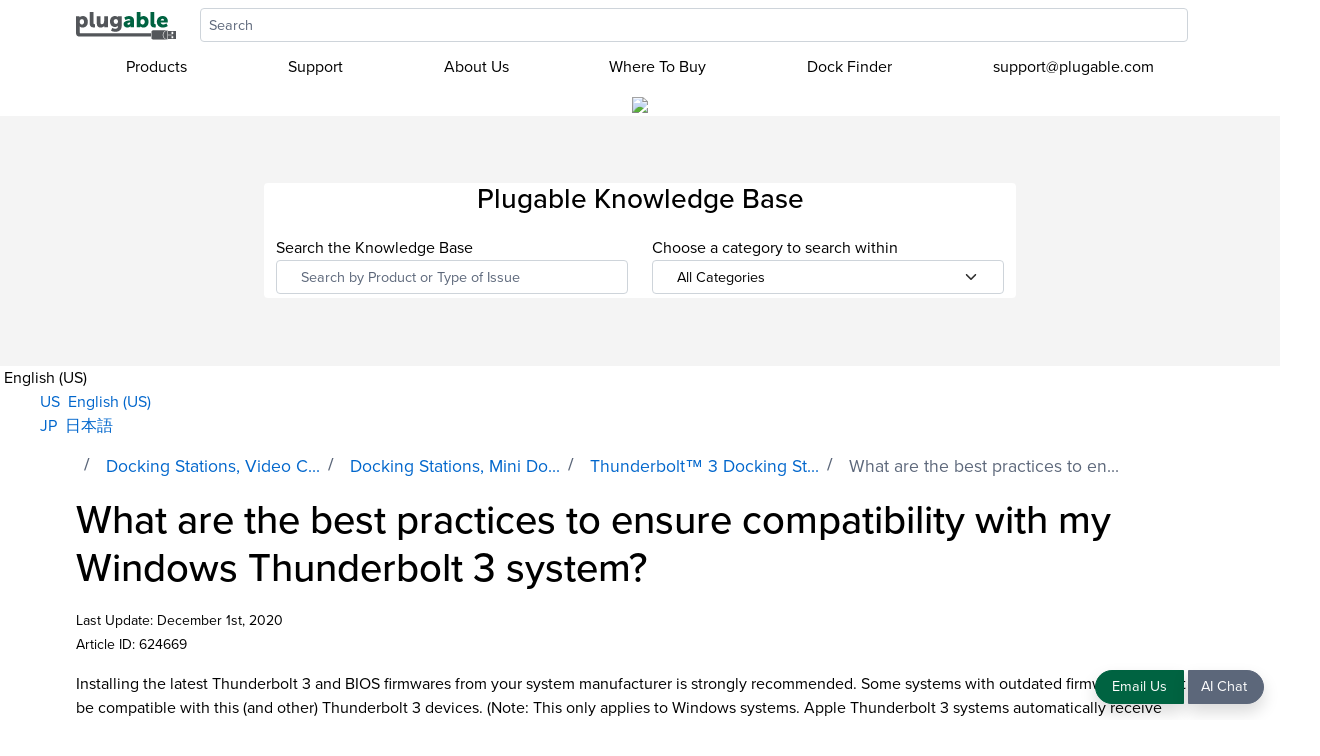

--- FILE ---
content_type: text/html; charset=utf-8
request_url: https://kb.plugable.com/question/624669
body_size: 118847
content:
<!-- Powered by Helpjuice (https://www.helpjuice.com): The Ultimate Knowledge Base Solution -->
<!DOCTYPE html> 
<html class="no-js" lang="en">
<head>

  <meta name="og:image" content="" />


    <meta http-equiv="X-UA-Compatible" content="IE=edge" />
    <meta charset="utf-8">
<script type="text/javascript">window.NREUM||(NREUM={});NREUM.info={"beacon":"bam.nr-data.net","errorBeacon":"bam.nr-data.net","licenseKey":"56aae830c8","applicationID":"15354177","transactionName":"JllXTUtXClVdF00NCwpBVVxdXwNmWgQRA0oOWFZOVV0CXl1KEQ4KEg==","queueTime":1,"applicationTime":219,"agent":""}</script>
<script type="text/javascript">(window.NREUM||(NREUM={})).init={ajax:{deny_list:["bam.nr-data.net"]},feature_flags:["soft_nav"]};(window.NREUM||(NREUM={})).loader_config={licenseKey:"56aae830c8",applicationID:"15354177",browserID:"15354210"};;/*! For license information please see nr-loader-rum-1.302.0.min.js.LICENSE.txt */
(()=>{var e,t,r={122:(e,t,r)=>{"use strict";r.d(t,{a:()=>i});var n=r(944);function i(e,t){try{if(!e||"object"!=typeof e)return(0,n.R)(3);if(!t||"object"!=typeof t)return(0,n.R)(4);const r=Object.create(Object.getPrototypeOf(t),Object.getOwnPropertyDescriptors(t)),a=0===Object.keys(r).length?e:r;for(let o in a)if(void 0!==e[o])try{if(null===e[o]){r[o]=null;continue}Array.isArray(e[o])&&Array.isArray(t[o])?r[o]=Array.from(new Set([...e[o],...t[o]])):"object"==typeof e[o]&&"object"==typeof t[o]?r[o]=i(e[o],t[o]):r[o]=e[o]}catch(e){r[o]||(0,n.R)(1,e)}return r}catch(e){(0,n.R)(2,e)}}},154:(e,t,r)=>{"use strict";r.d(t,{OF:()=>c,RI:()=>i,WN:()=>u,bv:()=>a,gm:()=>o,mw:()=>s,sb:()=>d});var n=r(863);const i="undefined"!=typeof window&&!!window.document,a="undefined"!=typeof WorkerGlobalScope&&("undefined"!=typeof self&&self instanceof WorkerGlobalScope&&self.navigator instanceof WorkerNavigator||"undefined"!=typeof globalThis&&globalThis instanceof WorkerGlobalScope&&globalThis.navigator instanceof WorkerNavigator),o=i?window:"undefined"!=typeof WorkerGlobalScope&&("undefined"!=typeof self&&self instanceof WorkerGlobalScope&&self||"undefined"!=typeof globalThis&&globalThis instanceof WorkerGlobalScope&&globalThis),s=Boolean("hidden"===o?.document?.visibilityState),c=/iPad|iPhone|iPod/.test(o.navigator?.userAgent),d=c&&"undefined"==typeof SharedWorker,u=((()=>{const e=o.navigator?.userAgent?.match(/Firefox[/\s](\d+\.\d+)/);Array.isArray(e)&&e.length>=2&&e[1]})(),Date.now()-(0,n.t)())},163:(e,t,r)=>{"use strict";r.d(t,{j:()=>T});var n=r(384),i=r(741);var a=r(555);r(860).K7.genericEvents;const o="experimental.resources",s="register",c=e=>{if(!e||"string"!=typeof e)return!1;try{document.createDocumentFragment().querySelector(e)}catch{return!1}return!0};var d=r(614),u=r(944),l=r(122);const f="[data-nr-mask]",g=e=>(0,l.a)(e,(()=>{const e={feature_flags:[],experimental:{allow_registered_children:!1,resources:!1},mask_selector:"*",block_selector:"[data-nr-block]",mask_input_options:{color:!1,date:!1,"datetime-local":!1,email:!1,month:!1,number:!1,range:!1,search:!1,tel:!1,text:!1,time:!1,url:!1,week:!1,textarea:!1,select:!1,password:!0}};return{ajax:{deny_list:void 0,block_internal:!0,enabled:!0,autoStart:!0},api:{get allow_registered_children(){return e.feature_flags.includes(s)||e.experimental.allow_registered_children},set allow_registered_children(t){e.experimental.allow_registered_children=t},duplicate_registered_data:!1},distributed_tracing:{enabled:void 0,exclude_newrelic_header:void 0,cors_use_newrelic_header:void 0,cors_use_tracecontext_headers:void 0,allowed_origins:void 0},get feature_flags(){return e.feature_flags},set feature_flags(t){e.feature_flags=t},generic_events:{enabled:!0,autoStart:!0},harvest:{interval:30},jserrors:{enabled:!0,autoStart:!0},logging:{enabled:!0,autoStart:!0},metrics:{enabled:!0,autoStart:!0},obfuscate:void 0,page_action:{enabled:!0},page_view_event:{enabled:!0,autoStart:!0},page_view_timing:{enabled:!0,autoStart:!0},performance:{capture_marks:!1,capture_measures:!1,capture_detail:!0,resources:{get enabled(){return e.feature_flags.includes(o)||e.experimental.resources},set enabled(t){e.experimental.resources=t},asset_types:[],first_party_domains:[],ignore_newrelic:!0}},privacy:{cookies_enabled:!0},proxy:{assets:void 0,beacon:void 0},session:{expiresMs:d.wk,inactiveMs:d.BB},session_replay:{autoStart:!0,enabled:!1,preload:!1,sampling_rate:10,error_sampling_rate:100,collect_fonts:!1,inline_images:!1,fix_stylesheets:!0,mask_all_inputs:!0,get mask_text_selector(){return e.mask_selector},set mask_text_selector(t){c(t)?e.mask_selector="".concat(t,",").concat(f):""===t||null===t?e.mask_selector=f:(0,u.R)(5,t)},get block_class(){return"nr-block"},get ignore_class(){return"nr-ignore"},get mask_text_class(){return"nr-mask"},get block_selector(){return e.block_selector},set block_selector(t){c(t)?e.block_selector+=",".concat(t):""!==t&&(0,u.R)(6,t)},get mask_input_options(){return e.mask_input_options},set mask_input_options(t){t&&"object"==typeof t?e.mask_input_options={...t,password:!0}:(0,u.R)(7,t)}},session_trace:{enabled:!0,autoStart:!0},soft_navigations:{enabled:!0,autoStart:!0},spa:{enabled:!0,autoStart:!0},ssl:void 0,user_actions:{enabled:!0,elementAttributes:["id","className","tagName","type"]}}})());var p=r(154),m=r(324);let h=0;const v={buildEnv:m.F3,distMethod:m.Xs,version:m.xv,originTime:p.WN},b={appMetadata:{},customTransaction:void 0,denyList:void 0,disabled:!1,harvester:void 0,isolatedBacklog:!1,isRecording:!1,loaderType:void 0,maxBytes:3e4,obfuscator:void 0,onerror:void 0,ptid:void 0,releaseIds:{},session:void 0,timeKeeper:void 0,registeredEntities:[],jsAttributesMetadata:{bytes:0},get harvestCount(){return++h}},y=e=>{const t=(0,l.a)(e,b),r=Object.keys(v).reduce((e,t)=>(e[t]={value:v[t],writable:!1,configurable:!0,enumerable:!0},e),{});return Object.defineProperties(t,r)};var _=r(701);const w=e=>{const t=e.startsWith("http");e+="/",r.p=t?e:"https://"+e};var x=r(836),k=r(241);const S={accountID:void 0,trustKey:void 0,agentID:void 0,licenseKey:void 0,applicationID:void 0,xpid:void 0},A=e=>(0,l.a)(e,S),R=new Set;function T(e,t={},r,o){let{init:s,info:c,loader_config:d,runtime:u={},exposed:l=!0}=t;if(!c){const e=(0,n.pV)();s=e.init,c=e.info,d=e.loader_config}e.init=g(s||{}),e.loader_config=A(d||{}),c.jsAttributes??={},p.bv&&(c.jsAttributes.isWorker=!0),e.info=(0,a.D)(c);const f=e.init,m=[c.beacon,c.errorBeacon];R.has(e.agentIdentifier)||(f.proxy.assets&&(w(f.proxy.assets),m.push(f.proxy.assets)),f.proxy.beacon&&m.push(f.proxy.beacon),e.beacons=[...m],function(e){const t=(0,n.pV)();Object.getOwnPropertyNames(i.W.prototype).forEach(r=>{const n=i.W.prototype[r];if("function"!=typeof n||"constructor"===n)return;let a=t[r];e[r]&&!1!==e.exposed&&"micro-agent"!==e.runtime?.loaderType&&(t[r]=(...t)=>{const n=e[r](...t);return a?a(...t):n})})}(e),(0,n.US)("activatedFeatures",_.B),e.runSoftNavOverSpa&&=!0===f.soft_navigations.enabled&&f.feature_flags.includes("soft_nav")),u.denyList=[...f.ajax.deny_list||[],...f.ajax.block_internal?m:[]],u.ptid=e.agentIdentifier,u.loaderType=r,e.runtime=y(u),R.has(e.agentIdentifier)||(e.ee=x.ee.get(e.agentIdentifier),e.exposed=l,(0,k.W)({agentIdentifier:e.agentIdentifier,drained:!!_.B?.[e.agentIdentifier],type:"lifecycle",name:"initialize",feature:void 0,data:e.config})),R.add(e.agentIdentifier)}},234:(e,t,r)=>{"use strict";r.d(t,{W:()=>a});var n=r(836),i=r(687);class a{constructor(e,t){this.agentIdentifier=e,this.ee=n.ee.get(e),this.featureName=t,this.blocked=!1}deregisterDrain(){(0,i.x3)(this.agentIdentifier,this.featureName)}}},241:(e,t,r)=>{"use strict";r.d(t,{W:()=>a});var n=r(154);const i="newrelic";function a(e={}){try{n.gm.dispatchEvent(new CustomEvent(i,{detail:e}))}catch(e){}}},261:(e,t,r)=>{"use strict";r.d(t,{$9:()=>d,BL:()=>s,CH:()=>g,Dl:()=>_,Fw:()=>y,PA:()=>h,Pl:()=>n,Tb:()=>l,U2:()=>a,V1:()=>k,Wb:()=>x,bt:()=>b,cD:()=>v,d3:()=>w,dT:()=>c,eY:()=>p,fF:()=>f,hG:()=>i,k6:()=>o,nb:()=>m,o5:()=>u});const n="api-",i="addPageAction",a="addToTrace",o="addRelease",s="finished",c="interaction",d="log",u="noticeError",l="pauseReplay",f="recordCustomEvent",g="recordReplay",p="register",m="setApplicationVersion",h="setCurrentRouteName",v="setCustomAttribute",b="setErrorHandler",y="setPageViewName",_="setUserId",w="start",x="wrapLogger",k="measure"},289:(e,t,r)=>{"use strict";r.d(t,{GG:()=>a,Qr:()=>s,sB:()=>o});var n=r(878);function i(){return"undefined"==typeof document||"complete"===document.readyState}function a(e,t){if(i())return e();(0,n.sp)("load",e,t)}function o(e){if(i())return e();(0,n.DD)("DOMContentLoaded",e)}function s(e){if(i())return e();(0,n.sp)("popstate",e)}},324:(e,t,r)=>{"use strict";r.d(t,{F3:()=>i,Xs:()=>a,xv:()=>n});const n="1.302.0",i="PROD",a="CDN"},374:(e,t,r)=>{r.nc=(()=>{try{return document?.currentScript?.nonce}catch(e){}return""})()},384:(e,t,r)=>{"use strict";r.d(t,{NT:()=>o,US:()=>u,Zm:()=>s,bQ:()=>d,dV:()=>c,pV:()=>l});var n=r(154),i=r(863),a=r(910);const o={beacon:"bam.nr-data.net",errorBeacon:"bam.nr-data.net"};function s(){return n.gm.NREUM||(n.gm.NREUM={}),void 0===n.gm.newrelic&&(n.gm.newrelic=n.gm.NREUM),n.gm.NREUM}function c(){let e=s();return e.o||(e.o={ST:n.gm.setTimeout,SI:n.gm.setImmediate||n.gm.setInterval,CT:n.gm.clearTimeout,XHR:n.gm.XMLHttpRequest,REQ:n.gm.Request,EV:n.gm.Event,PR:n.gm.Promise,MO:n.gm.MutationObserver,FETCH:n.gm.fetch,WS:n.gm.WebSocket},(0,a.i)(...Object.values(e.o))),e}function d(e,t){let r=s();r.initializedAgents??={},t.initializedAt={ms:(0,i.t)(),date:new Date},r.initializedAgents[e]=t}function u(e,t){s()[e]=t}function l(){return function(){let e=s();const t=e.info||{};e.info={beacon:o.beacon,errorBeacon:o.errorBeacon,...t}}(),function(){let e=s();const t=e.init||{};e.init={...t}}(),c(),function(){let e=s();const t=e.loader_config||{};e.loader_config={...t}}(),s()}},389:(e,t,r)=>{"use strict";function n(e,t=500,r={}){const n=r?.leading||!1;let i;return(...r)=>{n&&void 0===i&&(e.apply(this,r),i=setTimeout(()=>{i=clearTimeout(i)},t)),n||(clearTimeout(i),i=setTimeout(()=>{e.apply(this,r)},t))}}function i(e){let t=!1;return(...r)=>{t||(t=!0,e.apply(this,r))}}r.d(t,{J:()=>i,s:()=>n})},555:(e,t,r)=>{"use strict";r.d(t,{D:()=>s,f:()=>o});var n=r(384),i=r(122);const a={beacon:n.NT.beacon,errorBeacon:n.NT.errorBeacon,licenseKey:void 0,applicationID:void 0,sa:void 0,queueTime:void 0,applicationTime:void 0,ttGuid:void 0,user:void 0,account:void 0,product:void 0,extra:void 0,jsAttributes:{},userAttributes:void 0,atts:void 0,transactionName:void 0,tNamePlain:void 0};function o(e){try{return!!e.licenseKey&&!!e.errorBeacon&&!!e.applicationID}catch(e){return!1}}const s=e=>(0,i.a)(e,a)},566:(e,t,r)=>{"use strict";r.d(t,{LA:()=>s,bz:()=>o});var n=r(154);const i="xxxxxxxx-xxxx-4xxx-yxxx-xxxxxxxxxxxx";function a(e,t){return e?15&e[t]:16*Math.random()|0}function o(){const e=n.gm?.crypto||n.gm?.msCrypto;let t,r=0;return e&&e.getRandomValues&&(t=e.getRandomValues(new Uint8Array(30))),i.split("").map(e=>"x"===e?a(t,r++).toString(16):"y"===e?(3&a()|8).toString(16):e).join("")}function s(e){const t=n.gm?.crypto||n.gm?.msCrypto;let r,i=0;t&&t.getRandomValues&&(r=t.getRandomValues(new Uint8Array(e)));const o=[];for(var s=0;s<e;s++)o.push(a(r,i++).toString(16));return o.join("")}},606:(e,t,r)=>{"use strict";r.d(t,{i:()=>a});var n=r(908);a.on=o;var i=a.handlers={};function a(e,t,r,a){o(a||n.d,i,e,t,r)}function o(e,t,r,i,a){a||(a="feature"),e||(e=n.d);var o=t[a]=t[a]||{};(o[r]=o[r]||[]).push([e,i])}},607:(e,t,r)=>{"use strict";r.d(t,{W:()=>n});const n=(0,r(566).bz)()},614:(e,t,r)=>{"use strict";r.d(t,{BB:()=>o,H3:()=>n,g:()=>d,iL:()=>c,tS:()=>s,uh:()=>i,wk:()=>a});const n="NRBA",i="SESSION",a=144e5,o=18e5,s={STARTED:"session-started",PAUSE:"session-pause",RESET:"session-reset",RESUME:"session-resume",UPDATE:"session-update"},c={SAME_TAB:"same-tab",CROSS_TAB:"cross-tab"},d={OFF:0,FULL:1,ERROR:2}},630:(e,t,r)=>{"use strict";r.d(t,{T:()=>n});const n=r(860).K7.pageViewEvent},646:(e,t,r)=>{"use strict";r.d(t,{y:()=>n});class n{constructor(e){this.contextId=e}}},687:(e,t,r)=>{"use strict";r.d(t,{Ak:()=>d,Ze:()=>f,x3:()=>u});var n=r(241),i=r(836),a=r(606),o=r(860),s=r(646);const c={};function d(e,t){const r={staged:!1,priority:o.P3[t]||0};l(e),c[e].get(t)||c[e].set(t,r)}function u(e,t){e&&c[e]&&(c[e].get(t)&&c[e].delete(t),p(e,t,!1),c[e].size&&g(e))}function l(e){if(!e)throw new Error("agentIdentifier required");c[e]||(c[e]=new Map)}function f(e="",t="feature",r=!1){if(l(e),!e||!c[e].get(t)||r)return p(e,t);c[e].get(t).staged=!0,g(e)}function g(e){const t=Array.from(c[e]);t.every(([e,t])=>t.staged)&&(t.sort((e,t)=>e[1].priority-t[1].priority),t.forEach(([t])=>{c[e].delete(t),p(e,t)}))}function p(e,t,r=!0){const o=e?i.ee.get(e):i.ee,c=a.i.handlers;if(!o.aborted&&o.backlog&&c){if((0,n.W)({agentIdentifier:e,type:"lifecycle",name:"drain",feature:t}),r){const e=o.backlog[t],r=c[t];if(r){for(let t=0;e&&t<e.length;++t)m(e[t],r);Object.entries(r).forEach(([e,t])=>{Object.values(t||{}).forEach(t=>{t[0]?.on&&t[0]?.context()instanceof s.y&&t[0].on(e,t[1])})})}}o.isolatedBacklog||delete c[t],o.backlog[t]=null,o.emit("drain-"+t,[])}}function m(e,t){var r=e[1];Object.values(t[r]||{}).forEach(t=>{var r=e[0];if(t[0]===r){var n=t[1],i=e[3],a=e[2];n.apply(i,a)}})}},699:(e,t,r)=>{"use strict";r.d(t,{It:()=>a,KC:()=>s,No:()=>i,qh:()=>o});var n=r(860);const i=16e3,a=1e6,o="SESSION_ERROR",s={[n.K7.logging]:!0,[n.K7.genericEvents]:!1,[n.K7.jserrors]:!1,[n.K7.ajax]:!1}},701:(e,t,r)=>{"use strict";r.d(t,{B:()=>a,t:()=>o});var n=r(241);const i=new Set,a={};function o(e,t){const r=t.agentIdentifier;a[r]??={},e&&"object"==typeof e&&(i.has(r)||(t.ee.emit("rumresp",[e]),a[r]=e,i.add(r),(0,n.W)({agentIdentifier:r,loaded:!0,drained:!0,type:"lifecycle",name:"load",feature:void 0,data:e})))}},741:(e,t,r)=>{"use strict";r.d(t,{W:()=>a});var n=r(944),i=r(261);class a{#e(e,...t){if(this[e]!==a.prototype[e])return this[e](...t);(0,n.R)(35,e)}addPageAction(e,t){return this.#e(i.hG,e,t)}register(e){return this.#e(i.eY,e)}recordCustomEvent(e,t){return this.#e(i.fF,e,t)}setPageViewName(e,t){return this.#e(i.Fw,e,t)}setCustomAttribute(e,t,r){return this.#e(i.cD,e,t,r)}noticeError(e,t){return this.#e(i.o5,e,t)}setUserId(e){return this.#e(i.Dl,e)}setApplicationVersion(e){return this.#e(i.nb,e)}setErrorHandler(e){return this.#e(i.bt,e)}addRelease(e,t){return this.#e(i.k6,e,t)}log(e,t){return this.#e(i.$9,e,t)}start(){return this.#e(i.d3)}finished(e){return this.#e(i.BL,e)}recordReplay(){return this.#e(i.CH)}pauseReplay(){return this.#e(i.Tb)}addToTrace(e){return this.#e(i.U2,e)}setCurrentRouteName(e){return this.#e(i.PA,e)}interaction(e){return this.#e(i.dT,e)}wrapLogger(e,t,r){return this.#e(i.Wb,e,t,r)}measure(e,t){return this.#e(i.V1,e,t)}}},773:(e,t,r)=>{"use strict";r.d(t,{z_:()=>a,XG:()=>s,TZ:()=>n,rs:()=>i,xV:()=>o});r(154),r(566),r(384);const n=r(860).K7.metrics,i="sm",a="cm",o="storeSupportabilityMetrics",s="storeEventMetrics"},782:(e,t,r)=>{"use strict";r.d(t,{T:()=>n});const n=r(860).K7.pageViewTiming},836:(e,t,r)=>{"use strict";r.d(t,{P:()=>s,ee:()=>c});var n=r(384),i=r(990),a=r(646),o=r(607);const s="nr@context:".concat(o.W),c=function e(t,r){var n={},o={},u={},l=!1;try{l=16===r.length&&d.initializedAgents?.[r]?.runtime.isolatedBacklog}catch(e){}var f={on:p,addEventListener:p,removeEventListener:function(e,t){var r=n[e];if(!r)return;for(var i=0;i<r.length;i++)r[i]===t&&r.splice(i,1)},emit:function(e,r,n,i,a){!1!==a&&(a=!0);if(c.aborted&&!i)return;t&&a&&t.emit(e,r,n);var s=g(n);m(e).forEach(e=>{e.apply(s,r)});var d=v()[o[e]];d&&d.push([f,e,r,s]);return s},get:h,listeners:m,context:g,buffer:function(e,t){const r=v();if(t=t||"feature",f.aborted)return;Object.entries(e||{}).forEach(([e,n])=>{o[n]=t,t in r||(r[t]=[])})},abort:function(){f._aborted=!0,Object.keys(f.backlog).forEach(e=>{delete f.backlog[e]})},isBuffering:function(e){return!!v()[o[e]]},debugId:r,backlog:l?{}:t&&"object"==typeof t.backlog?t.backlog:{},isolatedBacklog:l};return Object.defineProperty(f,"aborted",{get:()=>{let e=f._aborted||!1;return e||(t&&(e=t.aborted),e)}}),f;function g(e){return e&&e instanceof a.y?e:e?(0,i.I)(e,s,()=>new a.y(s)):new a.y(s)}function p(e,t){n[e]=m(e).concat(t)}function m(e){return n[e]||[]}function h(t){return u[t]=u[t]||e(f,t)}function v(){return f.backlog}}(void 0,"globalEE"),d=(0,n.Zm)();d.ee||(d.ee=c)},843:(e,t,r)=>{"use strict";r.d(t,{u:()=>i});var n=r(878);function i(e,t=!1,r,i){(0,n.DD)("visibilitychange",function(){if(t)return void("hidden"===document.visibilityState&&e());e(document.visibilityState)},r,i)}},860:(e,t,r)=>{"use strict";r.d(t,{$J:()=>u,K7:()=>c,P3:()=>d,XX:()=>i,Yy:()=>s,df:()=>a,qY:()=>n,v4:()=>o});const n="events",i="jserrors",a="browser/blobs",o="rum",s="browser/logs",c={ajax:"ajax",genericEvents:"generic_events",jserrors:i,logging:"logging",metrics:"metrics",pageAction:"page_action",pageViewEvent:"page_view_event",pageViewTiming:"page_view_timing",sessionReplay:"session_replay",sessionTrace:"session_trace",softNav:"soft_navigations",spa:"spa"},d={[c.pageViewEvent]:1,[c.pageViewTiming]:2,[c.metrics]:3,[c.jserrors]:4,[c.spa]:5,[c.ajax]:6,[c.sessionTrace]:7,[c.softNav]:8,[c.sessionReplay]:9,[c.logging]:10,[c.genericEvents]:11},u={[c.pageViewEvent]:o,[c.pageViewTiming]:n,[c.ajax]:n,[c.spa]:n,[c.softNav]:n,[c.metrics]:i,[c.jserrors]:i,[c.sessionTrace]:a,[c.sessionReplay]:a,[c.logging]:s,[c.genericEvents]:"ins"}},863:(e,t,r)=>{"use strict";function n(){return Math.floor(performance.now())}r.d(t,{t:()=>n})},878:(e,t,r)=>{"use strict";function n(e,t){return{capture:e,passive:!1,signal:t}}function i(e,t,r=!1,i){window.addEventListener(e,t,n(r,i))}function a(e,t,r=!1,i){document.addEventListener(e,t,n(r,i))}r.d(t,{DD:()=>a,jT:()=>n,sp:()=>i})},908:(e,t,r)=>{"use strict";r.d(t,{d:()=>n,p:()=>i});var n=r(836).ee.get("handle");function i(e,t,r,i,a){a?(a.buffer([e],i),a.emit(e,t,r)):(n.buffer([e],i),n.emit(e,t,r))}},910:(e,t,r)=>{"use strict";r.d(t,{i:()=>a});var n=r(944);const i=new Map;function a(...e){return e.every(e=>{if(i.has(e))return i.get(e);const t="function"==typeof e&&e.toString().includes("[native code]");return t||(0,n.R)(64,e?.name||e?.toString()),i.set(e,t),t})}},944:(e,t,r)=>{"use strict";r.d(t,{R:()=>i});var n=r(241);function i(e,t){"function"==typeof console.debug&&(console.debug("New Relic Warning: https://github.com/newrelic/newrelic-browser-agent/blob/main/docs/warning-codes.md#".concat(e),t),(0,n.W)({agentIdentifier:null,drained:null,type:"data",name:"warn",feature:"warn",data:{code:e,secondary:t}}))}},990:(e,t,r)=>{"use strict";r.d(t,{I:()=>i});var n=Object.prototype.hasOwnProperty;function i(e,t,r){if(n.call(e,t))return e[t];var i=r();if(Object.defineProperty&&Object.keys)try{return Object.defineProperty(e,t,{value:i,writable:!0,enumerable:!1}),i}catch(e){}return e[t]=i,i}}},n={};function i(e){var t=n[e];if(void 0!==t)return t.exports;var a=n[e]={exports:{}};return r[e](a,a.exports,i),a.exports}i.m=r,i.d=(e,t)=>{for(var r in t)i.o(t,r)&&!i.o(e,r)&&Object.defineProperty(e,r,{enumerable:!0,get:t[r]})},i.f={},i.e=e=>Promise.all(Object.keys(i.f).reduce((t,r)=>(i.f[r](e,t),t),[])),i.u=e=>"nr-rum-1.302.0.min.js",i.o=(e,t)=>Object.prototype.hasOwnProperty.call(e,t),e={},t="NRBA-1.302.0.PROD:",i.l=(r,n,a,o)=>{if(e[r])e[r].push(n);else{var s,c;if(void 0!==a)for(var d=document.getElementsByTagName("script"),u=0;u<d.length;u++){var l=d[u];if(l.getAttribute("src")==r||l.getAttribute("data-webpack")==t+a){s=l;break}}if(!s){c=!0;var f={296:"sha512-wOb3n9Oo7XFlPj8/eeDjhAZxpAcaDdsBkC//L8axozi0po4wdPEJ2ECVlu9KEBVFgfQVL0TCY6kPzr0KcVfkBQ=="};(s=document.createElement("script")).charset="utf-8",i.nc&&s.setAttribute("nonce",i.nc),s.setAttribute("data-webpack",t+a),s.src=r,0!==s.src.indexOf(window.location.origin+"/")&&(s.crossOrigin="anonymous"),f[o]&&(s.integrity=f[o])}e[r]=[n];var g=(t,n)=>{s.onerror=s.onload=null,clearTimeout(p);var i=e[r];if(delete e[r],s.parentNode&&s.parentNode.removeChild(s),i&&i.forEach(e=>e(n)),t)return t(n)},p=setTimeout(g.bind(null,void 0,{type:"timeout",target:s}),12e4);s.onerror=g.bind(null,s.onerror),s.onload=g.bind(null,s.onload),c&&document.head.appendChild(s)}},i.r=e=>{"undefined"!=typeof Symbol&&Symbol.toStringTag&&Object.defineProperty(e,Symbol.toStringTag,{value:"Module"}),Object.defineProperty(e,"__esModule",{value:!0})},i.p="https://js-agent.newrelic.com/",(()=>{var e={374:0,840:0};i.f.j=(t,r)=>{var n=i.o(e,t)?e[t]:void 0;if(0!==n)if(n)r.push(n[2]);else{var a=new Promise((r,i)=>n=e[t]=[r,i]);r.push(n[2]=a);var o=i.p+i.u(t),s=new Error;i.l(o,r=>{if(i.o(e,t)&&(0!==(n=e[t])&&(e[t]=void 0),n)){var a=r&&("load"===r.type?"missing":r.type),o=r&&r.target&&r.target.src;s.message="Loading chunk "+t+" failed.\n("+a+": "+o+")",s.name="ChunkLoadError",s.type=a,s.request=o,n[1](s)}},"chunk-"+t,t)}};var t=(t,r)=>{var n,a,[o,s,c]=r,d=0;if(o.some(t=>0!==e[t])){for(n in s)i.o(s,n)&&(i.m[n]=s[n]);if(c)c(i)}for(t&&t(r);d<o.length;d++)a=o[d],i.o(e,a)&&e[a]&&e[a][0](),e[a]=0},r=self["webpackChunk:NRBA-1.302.0.PROD"]=self["webpackChunk:NRBA-1.302.0.PROD"]||[];r.forEach(t.bind(null,0)),r.push=t.bind(null,r.push.bind(r))})(),(()=>{"use strict";i(374);var e=i(566),t=i(741);class r extends t.W{agentIdentifier=(0,e.LA)(16)}var n=i(860);const a=Object.values(n.K7);var o=i(163);var s=i(908),c=i(863),d=i(261),u=i(241),l=i(944),f=i(701),g=i(773);function p(e,t,i,a){const o=a||i;!o||o[e]&&o[e]!==r.prototype[e]||(o[e]=function(){(0,s.p)(g.xV,["API/"+e+"/called"],void 0,n.K7.metrics,i.ee),(0,u.W)({agentIdentifier:i.agentIdentifier,drained:!!f.B?.[i.agentIdentifier],type:"data",name:"api",feature:d.Pl+e,data:{}});try{return t.apply(this,arguments)}catch(e){(0,l.R)(23,e)}})}function m(e,t,r,n,i){const a=e.info;null===r?delete a.jsAttributes[t]:a.jsAttributes[t]=r,(i||null===r)&&(0,s.p)(d.Pl+n,[(0,c.t)(),t,r],void 0,"session",e.ee)}var h=i(687),v=i(234),b=i(289),y=i(154),_=i(384);const w=e=>y.RI&&!0===e?.privacy.cookies_enabled;function x(e){return!!(0,_.dV)().o.MO&&w(e)&&!0===e?.session_trace.enabled}var k=i(389),S=i(699);class A extends v.W{constructor(e,t){super(e.agentIdentifier,t),this.agentRef=e,this.abortHandler=void 0,this.featAggregate=void 0,this.onAggregateImported=void 0,this.deferred=Promise.resolve(),!1===e.init[this.featureName].autoStart?this.deferred=new Promise((t,r)=>{this.ee.on("manual-start-all",(0,k.J)(()=>{(0,h.Ak)(e.agentIdentifier,this.featureName),t()}))}):(0,h.Ak)(e.agentIdentifier,t)}importAggregator(e,t,r={}){if(this.featAggregate)return;let n;this.onAggregateImported=new Promise(e=>{n=e});const a=async()=>{let a;await this.deferred;try{if(w(e.init)){const{setupAgentSession:t}=await i.e(296).then(i.bind(i,305));a=t(e)}}catch(e){(0,l.R)(20,e),this.ee.emit("internal-error",[e]),(0,s.p)(S.qh,[e],void 0,this.featureName,this.ee)}try{if(!this.#t(this.featureName,a,e.init))return(0,h.Ze)(this.agentIdentifier,this.featureName),void n(!1);const{Aggregate:i}=await t();this.featAggregate=new i(e,r),e.runtime.harvester.initializedAggregates.push(this.featAggregate),n(!0)}catch(e){(0,l.R)(34,e),this.abortHandler?.(),(0,h.Ze)(this.agentIdentifier,this.featureName,!0),n(!1),this.ee&&this.ee.abort()}};y.RI?(0,b.GG)(()=>a(),!0):a()}#t(e,t,r){if(this.blocked)return!1;switch(e){case n.K7.sessionReplay:return x(r)&&!!t;case n.K7.sessionTrace:return!!t;default:return!0}}}var R=i(630),T=i(614);class E extends A{static featureName=R.T;constructor(e){var t;super(e,R.T),this.setupInspectionEvents(e.agentIdentifier),t=e,p(d.Fw,function(e,r){"string"==typeof e&&("/"!==e.charAt(0)&&(e="/"+e),t.runtime.customTransaction=(r||"http://custom.transaction")+e,(0,s.p)(d.Pl+d.Fw,[(0,c.t)()],void 0,void 0,t.ee))},t),this.ee.on("api-send-rum",(e,t)=>(0,s.p)("send-rum",[e,t],void 0,this.featureName,this.ee)),this.importAggregator(e,()=>i.e(296).then(i.bind(i,108)))}setupInspectionEvents(e){const t=(t,r)=>{t&&(0,u.W)({agentIdentifier:e,timeStamp:t.timeStamp,loaded:"complete"===t.target.readyState,type:"window",name:r,data:t.target.location+""})};(0,b.sB)(e=>{t(e,"DOMContentLoaded")}),(0,b.GG)(e=>{t(e,"load")}),(0,b.Qr)(e=>{t(e,"navigate")}),this.ee.on(T.tS.UPDATE,(t,r)=>{(0,u.W)({agentIdentifier:e,type:"lifecycle",name:"session",data:r})})}}var N=i(843),j=i(878),I=i(782);class O extends A{static featureName=I.T;constructor(e){super(e,I.T),y.RI&&((0,N.u)(()=>(0,s.p)("docHidden",[(0,c.t)()],void 0,I.T,this.ee),!0),(0,j.sp)("pagehide",()=>(0,s.p)("winPagehide",[(0,c.t)()],void 0,I.T,this.ee)),this.importAggregator(e,()=>i.e(296).then(i.bind(i,350))))}}class P extends A{static featureName=g.TZ;constructor(e){super(e,g.TZ),y.RI&&document.addEventListener("securitypolicyviolation",e=>{(0,s.p)(g.xV,["Generic/CSPViolation/Detected"],void 0,this.featureName,this.ee)}),this.importAggregator(e,()=>i.e(296).then(i.bind(i,623)))}}new class extends r{constructor(e){var t;(super(),y.gm)?(this.features={},(0,_.bQ)(this.agentIdentifier,this),this.desiredFeatures=new Set(e.features||[]),this.desiredFeatures.add(E),this.runSoftNavOverSpa=[...this.desiredFeatures].some(e=>e.featureName===n.K7.softNav),(0,o.j)(this,e,e.loaderType||"agent"),t=this,p(d.cD,function(e,r,n=!1){if("string"==typeof e){if(["string","number","boolean"].includes(typeof r)||null===r)return m(t,e,r,d.cD,n);(0,l.R)(40,typeof r)}else(0,l.R)(39,typeof e)},t),function(e){p(d.Dl,function(t){if("string"==typeof t||null===t)return m(e,"enduser.id",t,d.Dl,!0);(0,l.R)(41,typeof t)},e)}(this),function(e){p(d.nb,function(t){if("string"==typeof t||null===t)return m(e,"application.version",t,d.nb,!1);(0,l.R)(42,typeof t)},e)}(this),function(e){p(d.d3,function(){e.ee.emit("manual-start-all")},e)}(this),this.run()):(0,l.R)(21)}get config(){return{info:this.info,init:this.init,loader_config:this.loader_config,runtime:this.runtime}}get api(){return this}run(){try{const e=function(e){const t={};return a.forEach(r=>{t[r]=!!e[r]?.enabled}),t}(this.init),t=[...this.desiredFeatures];t.sort((e,t)=>n.P3[e.featureName]-n.P3[t.featureName]),t.forEach(t=>{if(!e[t.featureName]&&t.featureName!==n.K7.pageViewEvent)return;if(this.runSoftNavOverSpa&&t.featureName===n.K7.spa)return;if(!this.runSoftNavOverSpa&&t.featureName===n.K7.softNav)return;const r=function(e){switch(e){case n.K7.ajax:return[n.K7.jserrors];case n.K7.sessionTrace:return[n.K7.ajax,n.K7.pageViewEvent];case n.K7.sessionReplay:return[n.K7.sessionTrace];case n.K7.pageViewTiming:return[n.K7.pageViewEvent];default:return[]}}(t.featureName).filter(e=>!(e in this.features));r.length>0&&(0,l.R)(36,{targetFeature:t.featureName,missingDependencies:r}),this.features[t.featureName]=new t(this)})}catch(e){(0,l.R)(22,e);for(const e in this.features)this.features[e].abortHandler?.();const t=(0,_.Zm)();delete t.initializedAgents[this.agentIdentifier]?.features,delete this.sharedAggregator;return t.ee.get(this.agentIdentifier).abort(),!1}}}({features:[E,O,P],loaderType:"lite"})})()})();</script>
    <!--[if IE]><meta http-equiv="X-UA-Compatible" content="IE=edge"><![endif]-->
    <meta name="viewport" content="initial-scale=1, maximum-scale=5, minimum-scale=1, width=device-width, height=device-height"/>
    <!-- Google Search Console Verification -->
    <meta name="google-site-verification" content="hjLmdjl0uajlqSymV4QwzsLr35ixsmqyZ3_FU72ZTTI" />
    <!-- Google Tag Manager -->
    <script>(function(w,d,s,l,i){w[l]=w[l]||[];w[l].push({'gtm.start':
    new Date().getTime(),event:'gtm.js'});var f=d.getElementsByTagName(s)[0],
    j=d.createElement(s),dl=l!='dataLayer'?'&l='+l:'';j.async=true;j.src=
    'https://www.googletagmanager.com/gtm.js?id='+i+dl;f.parentNode.insertBefore(j,f);
    })(window,document,'script','dataLayer','GTM-NT2NQZG');</script>
    <!-- End Google Tag Manager -->
    
        <title>What are the best practices to ensure compatibility with my Windows Thunderbolt 3 system? - Plugable Knowledge Base</title>
    
  
    
        <meta name="description" content="Installing the latest Thunderbolt 3 and BIOS firmwares from your system manufacturer is strongly recommended. Some systems with outdated firmware may not b" />
        <link rel="canonical" href="https://kb.plugable.com/thunderbolt-3-docks/what-are-the-best-practices-to-ensure-compatibility-with-my-windows-thunderbolt-3-system%3F">
        <!-- Facebook Open Graph data -->
        <meta property="og:title" content="What are the best practices to ensure compatibility with my Windows Thunderbolt 3 system?" />
        <meta property="og:type" content="website" />
        <meta property="og:url" content="https://kb.plugable.com/thunderbolt-3-docks/what-are-the-best-practices-to-ensure-compatibility-with-my-windows-thunderbolt-3-system%3F" />
        <meta property="og:description" content="Installing the latest Thunderbolt 3 and BIOS firmwares from your system manufacturer is strongly recommended. Some systems with outdated firmware may not b" />
        <meta property="og:site_name" content="Plugable Knowledge Base" />
        
        <!-- Twitter Card data -->
        <meta name="twitter:card" content="summary_large_image">
        <meta name="twitter:title" content="What are the best practices to ensure compatibility with my Windows Thunderbolt 3 system?">
        <meta name="twitter:description" content="Installing the latest Thunderbolt 3 and BIOS firmwares from your system manufacturer is strongly recommended. Some systems with outdated firmware may not b">
        <meta name="twitter:image:src" content="https://media.plugable.com/images/blog/default-featured-image-xs.jpg">
    
    
    <!-- structured data -->
    
    <script type="application/ld+json">
    {
        "@context": "https://schema.org",
        "@type": "FAQPage",
        "mainEntity": {
            "@type": "Question",
            "name": "What are the best practices to ensure compatibility with my Windows Thunderbolt 3 system?",
            "answerCount": 1,
            "dateCreated": "2020-08-12T00:00Z",
            "datePublished": "2020-08-12T00:00Z",
            "dateModified": "2020-12-01T00:00Z",
            "acceptedAnswer": {
                "@type": "Answer",
                "text": "Installing the latest Thunderbolt 3 and BIOS firmwares from your system manufacturer is strongly recommended. Some systems with outdated firmware may not be compatible with this (and other) Thunderbolt 3 devices. (Note: This only applies to Windows systems. Apple Thunderbolt 3 systems automatically receive firmware updates during macOS upgrades.)",
                "upvotecount": 0,
                "dateCreated": "2020-08-12T00:00Z",
                "datePublished": "2020-08-12T00:00Z",
                "dateModified": "2020-12-01T00:00Z",
                "url": "/thunderbolt-3-docks/what-are-the-best-practices-to-ensure-compatibility-with-my-windows-thunderbolt-3-system%3F"
            }
        }
    }
    </script>
    
    
    
    <!--Universal meta properties -->
    <meta property="og:image" content="https://media.plugable.com/images/blog/default-featured-image-xs.jpg" />
    <meta property="og:image:url" content="https://media.plugable.com/images/blog/default-featured-image-xs.jpg" />
    <meta property="og:image:secure_url" content="https://media.plugable.com/images/blog/default-featured-image-xs.jpg" />
    
    <!-- Upload and insert your favicon here -->
    <link rel="shortcut icon" href="https://static.helpjuice.com/helpjuice_production/uploads/upload/image/4930/direct/1604561480988-favicon.ico" type="image/x-icon">
    <!-- <link rel="shortcut icon" type="image/vnd.microsoft.icon" href="" /> -->
    <link rel="preconnect" href="https://plugable.com/"
    <link rel="preconnect" href="https://cdnjs.cloudflare.com">
    <link rel="preconnect" href="https://use.typekit.net">
    <link rel="preconnect" href="https://s3.amazonaws.com">
    <link rel="preconnect" href="https://media.plugable.com">
    

    <link rel="preload" href="https://plugable.com/cdn/shop/t/10/assets/custom.css?v=79505592996498998081732646570" as="style" />
    <link rel="stylesheet" fetchpriority="high" href="https://plugable.com/cdn/shop/t/10/assets/custom.css?v=79505592996498998081732646570" crossorigin="" media="all" onload="this.media='all'">
    <link rel="stylesheet" href="/knowledgebase.css">
    <script fetchpriority="high" src="//plugable.com/cdn/shop/t/15/assets/jquery-3.7.0.min.js?v=18371384823053301681703779398"></script>
    <script src="/knowledgebase.js" defer></script>
          
    <link href="https://static.helpjuice.com/helpjuice_production/uploads/account/4930/main_css_4930-ca8abe66d9995ee69dff7df2ae80bcab98b9eb0c0e0a0a8cc17e5730c94ec5ed.css" media="all" rel="stylesheet" />

    <link rel="preload" href="https://use.typekit.net/rwd6jkk.css" as="style">
    <link rel="preload" href="https://cdnjs.cloudflare.com/ajax/libs/flag-icon-css/3.5.0/css/flag-icon.min.css" as="style">
    <link rel="stylesheet" href="https://cdnjs.cloudflare.com/ajax/libs/flag-icon-css/3.5.0/css/flag-icon.min.css">
    <link rel="stylesheet" href="https://use.typekit.net/rwd6jkk.css">
    
    
    
    <link rel="stylesheet" fetchpriority="low" href="https://plugable.com/cdn/shop/t/10/assets/chatbot.css?v=85977092494422937511732708906" crossorigin="" media="all" onload="this.media='all'">
    <script fetchpriority="high" type="module" src="https://cdn.jsdelivr.net/npm/deep-chat-dev@9.0.194/dist/deepChat.min.js"></script>
    <script type="module">
      import { DeepChat } from 'https://cdn.jsdelivr.net/npm/deep-chat-dev@9.0.194/dist/deepChat.min.js';
      class PlugableAIChat extends DeepChat {}
      customElements.define('plugable-ai-chat', PlugableAIChat);
    </script>
    
    
        <link rel="stylesheet" href="https://cdnjs.cloudflare.com/ajax/libs/tocbot/4.10.0/tocbot.css">
    
    
    <script>
        var categories_map = [];
    </script>
<meta name="question-id" content="624669"><meta name="category-id" content="55967"><meta name="flow-id" content=""><meta name="recaptcha-site-key" content="6LcpGLYjAAAAAJtaowP1_pw6R12eDC592EcvHBJa"><meta name="require-contact-captcha" content="false"><meta name="current-language" content="en_US"><meta name="knowledge-base-url" content="https://kb.plugable.com/"><meta name="current-user-id" content=""><meta name="ignore-users-analytics" content="true"><meta name="reading-timeout" content="10000"><meta name="account-subdirectory-prefix" content=""><meta name="current-account-id" content="4930"><meta name="account-subdomain" content="plugable"><meta name="helpjuice-knowledge-base-url" content="https://plugable.helpjuice.com/"><meta name="swifty-voice-call-enabled" content="true"><meta name="voice-connector-enabled" content="true"><meta name="search-theme-color" content="#FFFFFF"><meta name="search-placeholder" content="Search or ask anything..."><meta name="search-text-color" content="#384d60"><meta name="search-enable-ai" content="false"><meta name="search-ask-ai-title" content="Watts"><meta name="search-allow-highlighting" content="true"><meta name="search-enable-users-filter" content="false"></head>
<body class="question_page" style="opacity:1;">
    <!--START_COMPONENT_ADMIN_NAVBAR-->
     
    <!--END_COMPONENT_ADMIN_NAVBAR-->
    
     <!--START_COMPONENT_QUESTION_ARCHIVE-->
    
    <!--END_COMPONENT_QUESTION_ARCHIVE-->
    
    <!--START_COMPONENT_FLEX_FRAME_NOTIFICATION_BANNER-->
    <div class="flexframe" data-helpjuice-component="Flex Frame Notification Banner" data-helpjuice-element="Container" data-helpjuice-attributes="visibility,background">
       
        <h1 class="visually-hidden" data-helpjuice-element="Help Center Title" data-helpjuice-attributes="font_size,color">Plugable Help Center</h1>
        
        
        <!-- Navbar Location -->
        <div id="shopify-section-header" class="shopify-section">
          <style>
            #mega-menu .nav-item {
              padding: 0 1em;
            }
          </style>
          <nav class="navbar navbar-expand-lg navbar-light w-100 px-0" id="header-navbar">
            <div class="container w-100">
              <!-- Logo -->
              <a class="navbar-brand me-0" data-header-menu-item="logo" href="https://plugable.com/"
                title="Return to home page"><img
                  src="//plugable.com/cdn/shop/files/plugable_buy-area.svg?v=15817266831382982397" width="100" height="30"
                  alt="Plugable Logo"></a>
              <div class="form-inline my-2 my-md-0 d-md-block d-lg-none w-100">
                <div class="container">
                  <form class="row" action="https://plugable.com/search" method="get" role="search">
                    <div class="col-auto flex-grow-1 g-0">
                      <input class="form-control flex-grow-1 px-2" type="search" name="q" id="Search"
                        aria-label="Search" maxlength="60" required="required" value="" placeholder="Search">
                    </div>
                    <div class="col-auto g-0">
                      <button type="submit" class="px-0"
                        style="border: 0; background: none;-webkit-appearance: none; color: inherit; cursor: pointer;"
                        aria-label="Submit search" title="Submit search">
                        <i class="fas fa-search fa-fw d-lg-inline-block mx-3" data-fa-transform="down-4" style="-webkit-appearance:none; color: inherit;" type="submit"></i>
                      </button>
                    </div>
                    <div class="col-auto g-0">
                      <button class="navbar-toggler ml-auto" onclick="toggleNav()" type="button" aria-controls="mega-menu"
                        aria-expanded="false" aria-label="Toggle navigation">
                        <span class="navbar-toggler-icon"></span>
                      </button>
                    </div>
                  </form>
                </div>
              </div>
              <div class="navbar-collapse justify-content-end">
                <form class="form-inline my-2 my-md-0 d-none d-lg-block d-print-none flex-grow-1" action="https://plugable.com/search" method="get" role="search">
                  <div class="d-flex w-100">
                    <input class="form-control flex-grow-1 px-2 ms-4 me-1" type="search" name="q" id="nav-search"
                      aria-label="Search" maxlength="60" required="required" value="" placeholder="Search">
                    <button type="submit"
                      style="border: 0; background: none;-webkit-appearance: none; color: inherit; cursor: pointer;"
                      aria-label="Submit search" title="Submit search">
                      <i class="fas fa-search fa-fw fa-lg d-lg-inline-block d-none ms-0" style="-webkit-appearance:none; color: inherit;" type="submit"></i>
                    </button>
                  </div>
                </form>
                <div class="d-lg-block d-none d-print-none">
                  <span class="badge text-bg-primary ms-2 py-1 cart-system-element d-none">Free 3-Day Shipping<br>on Orders Over
                    $35</span>
                  <a href="https://plugable.com/cart" data-header-menu-item="view cart" class="cart-system-element d-none"
                    title="View cart (empty)">
                    <span class="fa-layers fa-fw fa-lg me-2 ms-1 text-black">
                      <i class="fas fa-shopping-cart" data-fa-transform="down-2"></i>
                    </span>
                  </a>
                  <a href="https://plugable.com/account" data-header-menu-item="user account" class="cart-system-element d-none"
                    title="Login to access your account">
                    <span class="fa-layers fa-fw">
                      <i class="fas fa-fw fa-user fa-lg text-black"></i>
                    </span>
                  </a>
                </div>
              </div>
            </div>
          </nav>
          <nav class="navbar navbar-expand-lg navbar-light w-100 p-0 mb-2">
            <div class="container justify-content-center">
              <div id="mega-menu" style="z-index:1035;" class="flex-lg-grow-1">
                <ul class="navbar-nav d-print-none nav-lg-fill" id="main-nav-row-2">
                  <li class="nav-item dropdown position-static">
                    <span class="badge text-bg-primary d-lg-none py-1 cart-system-element d-none">Free 3-Day Shipping<br>on
                      Orders Over $35</span>
                    <a href="https://plugable.com/account" data-header-menu-item="user account"
                      class="d-lg-none d-block nav-link cart-system-element d-none"> User Account </a>
                    <a href="#" class="nav-link dropdown-toggle" data-header-menu-level="0" id="mega-menu-dropdown"
                      role="button" data-bs-toggle="dropdown" data-bs-auto-close="outside" aria-haspopup="true"
                      aria-expanded="false">Products<i class="fas fa-fw fa-chevron-down ml-0" data-fa-transform="down-2"></i></a>
                    <!-- Expanded products menu -->
                    <div class="dropdown-menu border-0 w-100 container" id="mega-menu-page-overlay" data-bs-reference="parent">
                      <div class="container-fluid">
                        <div class="row w-100">
                          <div class="col-lg-3 col-xs-6 first-col">
                            <div class="nav flex-column nav-pills" id="v-megamenu-tab" role="tablist"
                              aria-orientation="vertical">
                              <a class="nav-link" data-header-menu-level="1" href="https://plugable.com/collections/all">All Products</a>
                              <a class="nav-link" data-header-menu-level="1" href="https://plugable.com/collections/new-products">New Products</a>
                              <a class="nav-link" data-header-menu-level="1" data-bs-toggle="pill" href="#firstlvl3" role="tab"
                                aria-selected="false">Audio</a>
                              <a class="nav-link" data-header-menu-level="1" data-bs-toggle="pill" href="#firstlvl4" role="tab"
                                aria-selected="false">Bluetooth®</a>
                              <a class="nav-link" data-header-menu-level="1" data-bs-toggle="pill" href="#firstlvl5" role="tab"
                                aria-selected="false">Chargers and Power Devices</a>
                              <a class="nav-link" data-header-menu-level="1" data-bs-toggle="pill" href="#firstlvl6" role="tab"
                                aria-selected="false">Data Storage</a>
                              <a class="nav-link" data-header-menu-level="1" data-bs-toggle="pill" href="#firstlvl7" role="tab"
                                aria-selected="false">Desk Accessories</a>
                              <a class="nav-link" data-header-menu-level="1" data-bs-toggle="pill" href="#firstlvl8" role="tab"
                                aria-selected="false">Docking Stations</a>
                              <a class="nav-link" data-header-menu-level="1" data-bs-toggle="pill" href="#firstlvl9" role="tab"
                                aria-selected="false">Hardware Development Tools</a>
                              <a class="nav-link" data-header-menu-level="1" href="https://plugable.com/products/usbc-pdmon">Portable Monitor</a>
                              <a class="nav-link" data-header-menu-level="1" data-bs-toggle="pill" href="#firstlvl11" role="tab"
                                aria-selected="false">Thunderbolt™</a>
                              <a class="nav-link" data-header-menu-level="1" data-bs-toggle="pill" href="#firstlvl12" role="tab"
                                aria-selected="false">USB Graphics Adapters</a>
                              <a class="nav-link" data-header-menu-level="1" data-bs-toggle="pill" href="#firstlvl13" role="tab"
                                aria-selected="false">USB Hubs, Cables, and Switches</a>
                              <a class="nav-link" data-header-menu-level="1" data-bs-toggle="pill" href="#firstlvl14" role="tab"
                                aria-selected="false">USB Peripherals</a>
                              <a class="nav-link" data-header-menu-level="1" data-bs-toggle="pill" href="#firstlvl15" role="tab"
                                aria-selected="false">Video Port Adapters and Cables</a>
                              <a class="nav-link" data-header-menu-level="1" href="https://plugable.com/collections/chromeos-compatible">ChromeOS
                                Compatible</a>
                              <a class="nav-link" data-header-menu-level="1" href="https://plugable.com/collections/gaming">Gaming and Capture
                                Card</a>
                            </div>
                          </div>
                          <div class="col-lg-3 col-xs-6 second-col">
                            <div class="tab-content" id="v-pills-megamenuContent">
                              <div class="nav-item nav-link back d-none"><i class="fa fas fa-angle-left"></i> Back</div>
                              <div class="tab-pane fade" id="firstlvl0" role="tabpanel">
                                <div class="nav flex-column nav-pills" role="tablist" aria-orientation="vertical">
                                </div>
                              </div>
                              <div class="tab-pane fade" id="firstlvl1" role="tabpanel">
                                <div class="nav flex-column nav-pills" role="tablist" aria-orientation="vertical">
                                </div>
                              </div>
                              <div class="tab-pane fade" id="firstlvl2" role="tabpanel">
                                <div class="nav flex-column nav-pills" role="tablist" aria-orientation="vertical">
                                </div>
                              </div>
                              <div class="tab-pane fade" id="firstlvl3" role="tabpanel">
                                <div class="nav flex-column nav-pills" role="tablist" aria-orientation="vertical">
                                  <a class="nav-link" data-header-menu-level="2" href="https://plugable.com/collections/audio">See all Audio</a>
                                  <a class="nav-link" data-header-menu-level="2"
                                    href="https://plugable.com/collections/headphones-and-headsets">Headphones and Headsets</a>
                                </div>
                              </div>
                              <div class="tab-pane fade" id="firstlvl4" role="tabpanel">
                                <div class="nav flex-column nav-pills" role="tablist" aria-orientation="vertical">
                                  <a class="nav-link" data-header-menu-level="2" href="https://plugable.com/collections/bluetooth">See all
                                    Bluetooth®</a>
                                  <a class="nav-link" data-header-menu-level="2" href="https://plugable.com/products/usb-bt5">USB Bluetooth® 5
                                    Adapter</a>
                                  <a class="nav-link" data-header-menu-level="2" href="https://plugable.com/products/usb-bt4le">USB Bluetooth® 4.0
                                    Adapter</a>
                                  <a class="nav-link" data-header-menu-level="2" href="https://plugable.com/collections/keyboards">Keyboards</a>
                                </div>
                              </div>
                              <div class="tab-pane fade" id="firstlvl5" role="tabpanel">
                                <div class="nav flex-column nav-pills" role="tablist" aria-orientation="vertical">
                                  <a class="nav-link" data-header-menu-level="2"
                                    href="https://plugable.com/collections/chargers-and-power-devices">See all Chargers and Power Devices</a>
                                  <a class="nav-link" data-header-menu-level="2" href="https://plugable.com/collections/usb-c-chargers">USB-C
                                    Chargers</a>
                                  <a class="nav-link" data-header-menu-level="2" href="https://plugable.com/collections/usb-a-chargers">USB-A
                                    Chargers</a>
                                  <a class="nav-link" data-header-menu-level="2" href="https://plugable.com/collections/usb-power-meters">USB Power
                                    Meters</a>
                                  <a class="nav-link" data-header-menu-level="2" href="https://plugable.com/products/usb-mc1">Juice Jacking
                                    Protection</a>
                                  <a class="nav-link" data-header-menu-level="2"
                                    href="https://plugable.com/collections/power-strips-and-surge-suppressors">Power Strips and Surge
                                    Suppressors</a>
                                </div>
                              </div>
                              <div class="tab-pane fade" id="firstlvl6" role="tabpanel">
                                <div class="nav flex-column nav-pills" role="tablist" aria-orientation="vertical">
                                  <a class="nav-link" data-header-menu-level="2" href="https://plugable.com/collections/data-storage">See all Data
                                    Storage</a>
                                  <a class="nav-link" data-header-menu-level="2" data-bs-toggle="pill" href="#secondlvl0"
                                    role="tab" aria-selected="false">By Connection to Host</a>
                                  <a class="nav-link" data-header-menu-level="2" data-bs-toggle="pill" href="#secondlvl1"
                                    role="tab" aria-selected="false">By Storage Media Type</a>
                                </div>
                              </div>
                              <div class="tab-pane fade" id="firstlvl7" role="tabpanel">
                                <div class="nav flex-column nav-pills" role="tablist" aria-orientation="vertical">
                                  <a class="nav-link" data-header-menu-level="2" href="https://plugable.com/collections/desk-accessories">See all
                                    Desk Accessories</a>
                                  <a class="nav-link" data-header-menu-level="2" href="https://plugable.com/collections/chargers">Chargers</a>
                                  <a class="nav-link" data-header-menu-level="2"
                                    href="https://plugable.com/collections/power-strips-and-surge-suppressors">Power Strips</a>
                                  <a class="nav-link" data-header-menu-level="2"
                                    href="https://plugable.com/collections/mobile-device-stands">Stands</a>
                                </div>
                              </div>
                              <div class="tab-pane fade" id="firstlvl8" role="tabpanel">
                                <div class="nav flex-column nav-pills" role="tablist" aria-orientation="vertical">
                                  <a class="nav-link" data-header-menu-level="2" href="https://plugable.com/collections/docking-stations">See all
                                    Docking Stations</a>
                                  <a class="nav-link" data-header-menu-level="2" href="https://plugable.com/pages/docking-station-finder">Docking
                                    Station Finder Tool</a>
                                  <a class="nav-link" data-header-menu-level="2" data-bs-toggle="pill" href="#secondlvl2"
                                    role="tab" aria-selected="false">By Max Number of Displays Supported</a>
                                  <a class="nav-link" data-header-menu-level="2" data-bs-toggle="pill" href="#secondlvl3"
                                    role="tab" aria-selected="false">By Video Output Type</a>
                                  <a class="nav-link" data-header-menu-level="2" data-bs-toggle="pill" href="#secondlvl4"
                                    role="tab" aria-selected="false">By Connection to Host</a>
                                  <a class="nav-link" data-header-menu-level="2"
                                    href="https://plugable.com/collections/docking-stations/power-delivery-host-charging">With
                                    Power Delivery to Host</a>
                                </div>
                              </div>
                              <div class="tab-pane fade" id="firstlvl9" role="tabpanel">
                                <div class="nav flex-column nav-pills" role="tablist" aria-orientation="vertical">
                                  <a class="nav-link" data-header-menu-level="2"
                                    href="https://plugable.com/collections/hardware-development-tools">See all Hardware Development Tools</a>
                                  <a class="nav-link" data-header-menu-level="2" href="https://plugable.com/products/iot-az3166">Azure IoT Board</a>
                                  <a class="nav-link" data-header-menu-level="2" href="https://plugable.com/collections/usb-power-meters">USB Power
                                    Meters</a>
                                </div>
                              </div>
                              <div class="tab-pane fade" id="firstlvl10" role="tabpanel">
                                <div class="nav flex-column nav-pills" role="tablist" aria-orientation="vertical">
                                </div>
                              </div>
                              <div class="tab-pane fade" id="firstlvl11" role="tabpanel">
                                <div class="nav flex-column nav-pills" role="tablist" aria-orientation="vertical">
                                  <a class="nav-link" data-header-menu-level="2" href="https://plugable.com/collections/thunderbolt">See all
                                    Thunderbolt™</a>
                                  <a class="nav-link" data-header-menu-level="2" href="https://plugable.com/collections/thunderbolt-docks">Docks</a>
                                  <a class="nav-link" data-header-menu-level="2"
                                    href="https://plugable.com/collections/thunderbolt-cables">Cables</a>
                                </div>
                              </div>
                              <div class="tab-pane fade" id="firstlvl12" role="tabpanel">
                                <div class="nav flex-column nav-pills" role="tablist" aria-orientation="vertical">
                                  <a class="nav-link" data-header-menu-level="2" href="https://plugable.com/collections/usb-graphics-adapters">See
                                    all USB Graphics Adapters</a>
                                  <a class="nav-link" data-header-menu-level="2" data-bs-toggle="pill" href="#secondlvl5"
                                    role="tab" aria-selected="false">By Connection to Host</a>
                                </div>
                              </div>
                              <div class="tab-pane fade" id="firstlvl13" role="tabpanel">
                                <div class="nav flex-column nav-pills" role="tablist" aria-orientation="vertical">
                                  <a class="nav-link" data-header-menu-level="2"
                                    href="https://plugable.com/collections/usb-hubs-cables-and-switches">See all USB Hubs, Cables, and Switches</a>
                                  <a class="nav-link" data-header-menu-level="2" data-bs-toggle="pill" href="#secondlvl6"
                                    role="tab" aria-selected="false">Hubs by Connection to Host</a>
                                  <a class="nav-link" data-header-menu-level="2" data-bs-toggle="pill" href="#secondlvl7"
                                    role="tab" aria-selected="false">Hubs by Number of Ports</a>
                                  <a class="nav-link" data-header-menu-level="2" href="https://plugable.com/collections/usb-c-hubs">USB-C Hubs</a>
                                  <a class="nav-link" data-header-menu-level="2" href="https://plugable.com/collections/usb-cables">USB Cables</a>
                                  <a class="nav-link" data-header-menu-level="2" href="https://plugable.com/collections/usb-switches">USB
                                    Switches</a>
                                </div>
                              </div>
                              <div class="tab-pane fade" id="firstlvl14" role="tabpanel">
                                <div class="nav flex-column nav-pills" role="tablist" aria-orientation="vertical">
                                  <a class="nav-link" data-header-menu-level="2" href="https://plugable.com/collections/usb-peripherals">See all USB
                                    Peripherals</a>
                                  <a class="nav-link" data-header-menu-level="2" href="https://plugable.com/collections/easy-transfer-cables">Easy
                                    Transfer Cables</a>
                                  <a class="nav-link" data-header-menu-level="2" href="https://plugable.com/collections/mice-and-keyboards">Mice and
                                    Keyboards</a>
                                  <a class="nav-link" data-header-menu-level="2" href="https://plugable.com/collections/microscopes">Microscopes</a>
                                  <a class="nav-link" data-header-menu-level="2" href="https://plugable.com/collections/capture-cards">Video
                                    Capture</a>
                                  <a class="nav-link" data-header-menu-level="2"
                                    href="https://plugable.com/collections/wired-network-adapters">Wired Network Adapters</a>
                                  <a class="nav-link" data-header-menu-level="2"
                                    href="https://plugable.com/collections/wireless-network-adapters">Wireless Network Adapters</a>
                                </div>
                              </div>
                              <div class="tab-pane fade" id="firstlvl15" role="tabpanel">
                                <div class="nav flex-column nav-pills" role="tablist" aria-orientation="vertical">
                                  <a class="nav-link" data-header-menu-level="2"
                                    href="https://plugable.com/collections/video-port-adapters-and-cables">See all Video Port Adapters and
                                    Cables</a>
                                  <a class="nav-link" data-header-menu-level="2" data-bs-toggle="pill" href="#secondlvl8"
                                    role="tab" aria-selected="false">By Video Source</a>
                                  <a class="nav-link" data-header-menu-level="2" data-bs-toggle="pill" href="#secondlvl9"
                                    role="tab" aria-selected="false">By Connection to Display</a>
                                </div>
                              </div>
                              <div class="tab-pane fade" id="firstlvl16" role="tabpanel">
                                <div class="nav flex-column nav-pills" role="tablist" aria-orientation="vertical">
                                </div>
                              </div>
                              <div class="tab-pane fade" id="firstlvl17" role="tabpanel">
                                <div class="nav flex-column nav-pills" role="tablist" aria-orientation="vertical">
                                </div>
                              </div>
                            </div>
                          </div>
                          <div class="col-lg-3 col-xs-6 third-col d-none">
                            <div class="tab-content">
                              <div class="nav-item nav-link back d-none"><i class="fa fas fa-angle-left"></i> Back</div>
                              <div class="tab-pane fade" id="secondlvl0" role="tabpanel">
                                <div class="nav flex-column nav-pills" role="tablist" aria-orientation="vertical">
                                  <a class="nav-link" data-header-menu-level="3"
                                    href="https://plugable.com/collections/usb-type-c-storage-devices">USB Type-C</a>
                                  <a class="nav-link" data-header-menu-level="3"
                                    href="https://plugable.com/collections/usb-type-a-storage-devices">USB Type-A</a>
                                </div>
                              </div>
                              <div class="tab-pane fade" id="secondlvl1" role="tabpanel">
                                <div class="nav flex-column nav-pills" role="tablist" aria-orientation="vertical">
                                  <a class="nav-link" data-header-menu-level="3"
                                    href="https://plugable.com/collections/m-2-nvme-storage-devices">M.2 (NVMe)</a>
                                  <a class="nav-link" data-header-menu-level="3"
                                    href="https://plugable.com/collections/sata-storage-devices">SATA</a>
                                </div>
                              </div>
                              <div class="tab-pane fade" id="secondlvl2" role="tabpanel">
                                <div class="nav flex-column nav-pills" role="tablist" aria-orientation="vertical">
                                  <a class="nav-link" data-header-menu-level="3"
                                    href="https://plugable.com/collections/docking-stations/1x-Display">One Display Output</a>
                                  <a class="nav-link" data-header-menu-level="3"
                                    href="https://plugable.com/collections/docking-stations/2x-Displays">Two Display Outputs</a>
                                  <a class="nav-link" data-header-menu-level="3"
                                    href="https://plugable.com/collections/docking-stations/3x-Displays">Three Display Outputs</a>
                                  <a class="nav-link" data-header-menu-level="3"
                                    href="https://plugable.com/collections/docking-stations/4x-Displays">Four Display Outputs</a>
                                </div>
                              </div>
                              <div class="tab-pane fade" id="secondlvl3" role="tabpanel">
                                <div class="nav flex-column nav-pills" role="tablist" aria-orientation="vertical">
                                  <a class="nav-link" data-header-menu-level="3"
                                    href="https://plugable.com/collections/docking-stations/displayport-output">DisplayPort</a>
                                  <a class="nav-link" data-header-menu-level="3"
                                    href="https://plugable.com/collections/docking-stations/hdmi-output">HDMI</a>
                                  <a class="nav-link" data-header-menu-level="3"
                                    href="https://plugable.com/collections/docking-stations/dvi-output">DVI</a>
                                  <a class="nav-link" data-header-menu-level="3"
                                    href="https://plugable.com/collections/docking-stations/vga-output">VGA</a>
                                </div>
                              </div>
                              <div class="tab-pane fade" id="secondlvl4" role="tabpanel">
                                <div class="nav flex-column nav-pills" role="tablist" aria-orientation="vertical">
                                  <a class="nav-link" data-header-menu-level="3"
                                    href="https://plugable.com/collections/docking-stations/thunderbolt-to-host">Thunderbolt™</a>
                                  <a class="nav-link" data-header-menu-level="3"
                                    href="https://plugable.com/collections/docking-stations/usb-type-c-to-host">USB Type-C</a>
                                  <a class="nav-link" data-header-menu-level="3"
                                    href="https://plugable.com/collections/docking-stations/usb-type-a-to-host">USB Type-A</a>
                                </div>
                              </div>
                              <div class="tab-pane fade" id="secondlvl5" role="tabpanel">
                                <div class="nav flex-column nav-pills" role="tablist" aria-orientation="vertical">
                                  <a class="nav-link" data-header-menu-level="3"
                                    href="https://plugable.com/collections/usb-c-graphics-adapters">USB-C</a>
                                  <a class="nav-link" data-header-menu-level="3"
                                    href="https://plugable.com/collections/usb-type-a-graphics-adapters">USB 3.0</a>
                                </div>
                              </div>
                              <div class="tab-pane fade" id="secondlvl6" role="tabpanel">
                                <div class="nav flex-column nav-pills" role="tablist" aria-orientation="vertical">
                                  <a class="nav-link" data-header-menu-level="3" href="https://plugable.com/collections/usb-3-0-hubs">USB 3.0
                                    Hubs</a>
                                  <a class="nav-link" data-header-menu-level="3" href="https://plugable.com/collections/usb-2-0-hubs">USB 2.0
                                    Hubs</a>
                                </div>
                              </div>
                              <div class="tab-pane fade" id="secondlvl7" role="tabpanel">
                                <div class="nav flex-column nav-pills" role="tablist" aria-orientation="vertical">
                                  <a class="nav-link" data-header-menu-level="3" href="https://plugable.com/collections/two-port-hubs">Two Ports</a>
                                  <a class="nav-link" data-header-menu-level="3" href="https://plugable.com/collections/three-port-hubs">Three
                                    Ports</a>
                                  <a class="nav-link" data-header-menu-level="3" href="https://plugable.com/collections/four-port-hubs">Four
                                    Ports</a>
                                  <a class="nav-link" data-header-menu-level="3" href="https://plugable.com/collections/seven-port-hubs">Seven
                                    Ports</a>
                                </div>
                              </div>
                              <div class="tab-pane fade" id="secondlvl8" role="tabpanel">
                                <div class="nav flex-column nav-pills" role="tablist" aria-orientation="vertical">
                                  <a class="nav-link" data-header-menu-level="3" data-bs-toggle="pill" href="#thirdlvl0"
                                    role="tab" aria-selected="false">USB-C to</a>
                                  <a class="nav-link" data-header-menu-level="3" data-bs-toggle="pill" href="#thirdlvl1"
                                    role="tab" aria-selected="false">DisplayPort to</a>
                                  <a class="nav-link" data-header-menu-level="3" data-bs-toggle="pill" href="#thirdlvl2"
                                    role="tab" aria-selected="false">Mini DisplayPort (Thunderbolt™ 2) to</a>
                                  <a class="nav-link" data-header-menu-level="3" href="https://plugable.com/products/hdmi-vga">HDMI to VGA</a>
                                </div>
                              </div>
                              <div class="tab-pane fade" id="secondlvl9" role="tabpanel">
                                <div class="nav flex-column nav-pills" role="tablist" aria-orientation="vertical">
                                  <a class="nav-link" data-header-menu-level="3"
                                    href="https://plugable.com/collections/hdmi-output-adapters">HDMI</a>
                                  <a class="nav-link" data-header-menu-level="3"
                                    href="https://plugable.com/collections/usb-c-output-adapters">USB-C</a>
                                  <a class="nav-link" data-header-menu-level="3" href="https://plugable.com/collections/dvi-output-adapters">DVI</a>
                                  <a class="nav-link" data-header-menu-level="3" href="https://plugable.com/collections/vga-output-adapters">VGA</a>
                                </div>
                              </div>
                            </div>
                          </div>
                          <div class="col-lg-3 col-xs-6 fourth-col d-none">
                            <div class="tab-content">
                              <div class="nav-item nav-link back d-none"><i class="fa fas fa-angle-left"></i> Back</div>
                              <div class="tab-pane fade" id="thirdlvl0" role="tabpanel">
                                <div class="nav flex-column nav-pills" role="tablist" aria-orientation="vertical">
                                  <a class="nav-link" data-header-menu-level="4"
                                    href="https://plugable.com/collections/usb-c-to-hdmi-adapters">HDMI</a>
                                  <a class="nav-link" data-header-menu-level="4"
                                    href="https://plugable.com/collections/usb-c-to-displayport-adapters">DisplayPort</a>
                                  <a class="nav-link" data-header-menu-level="4"
                                    href="https://plugable.com/collections/usb-c-to-vga-adapters">VGA</a>
                                </div>
                              </div>
                              <div class="tab-pane fade" id="thirdlvl1" role="tabpanel">
                                <div class="nav flex-column nav-pills" role="tablist" aria-orientation="vertical">
                                  <a class="nav-link" data-header-menu-level="4" href="https://plugable.com/products/dpm-dvif">DVI</a>
                                  <a class="nav-link" data-header-menu-level="4"
                                    href="https://plugable.com/collections/displayport-to-hdmi-adapters">HDMI</a>
                                  <a class="nav-link" data-header-menu-level="4" href="https://plugable.com/products/dpm-vgaf">VGA</a>
                                </div>
                              </div>
                              <div class="tab-pane fade" id="thirdlvl2" role="tabpanel">
                                <div class="nav flex-column nav-pills" role="tablist" aria-orientation="vertical">
                                  <a class="nav-link" data-header-menu-level="4" href="https://plugable.com/products/mdpm-dvif">DVI</a>
                                  <a class="nav-link" data-header-menu-level="4"
                                    href="https://plugable.com/collections/displayport-to-dvi-adapters">HDMI</a>
                                  <a class="nav-link" data-header-menu-level="4" href="https://plugable.com/products/mdpm-vgaf">VGA</a>
                                </div>
                              </div>
                            </div>
                          </div>
                        </div>
                      </div>
                    </div>
                  </li>
                  <!-- Expanded Support menu-->
                  <li class="nav-item dropdown">
                    <a href="#" class="nav-link dropdown-toggle" data-header-menu-level="0" data-bs-toggle="dropdown"
                      data-bs-boundary="viewport" aria-haspopup="true" aria-expanded="false">Support<i class="fas fa-fw fa-chevron-down ml-0" data-fa-transform="down-2"></i></a>
                    <div class="dropdown-menu border-0">
                      <div class="container-fluid">
                        <div class="nav flex-column nav-pills" role="tablist" aria-orientation="vertical">
                          <a class="nav-link" data-header-menu-level="1" href="https://plugable.com/pages/drivers" role="tab"
                            aria-selected="false">Drivers, Software, and Firmware</a>
                          <a class="nav-link" data-header-menu-level="1" href="https://support.plugable.com/" role="tab"
                            aria-selected="false">Community Support Forum</a>
                          <a class="nav-link" data-header-menu-level="1" href="https://kb.plugable.com/" role="tab"
                            aria-selected="false">Knowledge Base</a>
                          <a class="nav-link" data-header-menu-level="1" href="#" data-ai-chat="showChat" role="tab"
                            aria-selected="false">AI Chat</a>
                          <a class="nav-link" data-header-menu-level="1" href="https://plugable.com/pages/support" role="tab" aria-selected="false"
                            onclick="contactSupport()">Contact Us</a>
                          <a class="nav-link" data-header-menu-level="1" href="https://plugable.com/pages/plugdebug" role="tab"
                            aria-selected="false">PlugDebug</a>
                          <a class="nav-link" data-header-menu-level="1" href="https://plugable.com/pages/legacy" role="tab"
                            aria-selected="false">Legacy Products</a>
                          <a class="nav-link" data-header-menu-level="1" href="https://plugable.com/policies/refund-policy" role="tab"
                            aria-selected="false">Warranty</a>
                        </div>
                      </div>
                    </div>
                  </li>
                  <!-- Expanded About Us menu-->
                  <li class="nav-item dropdown">
                    <a href="#" class="nav-link dropdown-toggle" data-header-menu-level="0" data-bs-toggle="dropdown"
                      data-bs-boundary="viewport" aria-haspopup="true" aria-expanded="false">About Us<i class="fas fa-fw fa-chevron-down ml-0" data-fa-transform="down-2"></i></a>
                    <div class="dropdown-menu border-0">
                      <div class="container-fluid">
                        <div class="nav flex-column nav-pills" role="tablist" aria-orientation="vertical">
                          <a class="nav-link" data-header-menu-level="1" href="https://plugable.com/pages/about" role="tab"
                            aria-selected="false">Who We Are</a>
                          <a class="nav-link" data-header-menu-level="1" href="https://plugable.com/blogs/news" role="tab"
                            aria-selected="false">Blog</a>
                          <a class="nav-link" data-header-menu-level="1" href="https://plugable.com/pages/careers" role="tab"
                            aria-selected="false">Careers</a>
                          <a class="nav-link" data-header-menu-level="1" href="https://plugable.com/pages/press" role="tab"
                            aria-selected="false">Press</a>
                          <a class="nav-link" data-header-menu-level="1" href="https://plugable.com/pages/history" role="tab"
                            aria-selected="false">History</a>
                        </div>
                      </div>
                    </div>
                  </li>
                  <!-- Support Email -->
                  <li class="nav-item">
                    <a class="nav-link" data-header-menu-level="0" href="https://plugable.com/pages/where-to-buy">Where To Buy</a>
                  </li>
                  <li class="nav-item">
                    <a class="nav-link" data-header-menu-level="0" href="https://plugable.com/pages/docking-station-finder">Dock Finder</a>
                  </li>
                  <li class="nav-item">
                    <a class="nav-link d-xl-block d-none" data-header-menu-level="0" data-header-menu-item="support email"
                      href="mailto:support@plugable.com" onclick="contactSupport()">support@plugable.com</a>
                    <a class="nav-link d-lg-block d-none d-xl-none" data-header-menu-level="0"
                      data-header-menu-item="support email" href="mailto:support@plugable.com" onclick="contactSupport()">Email
                      Us</a>
                  </li>
                </ul>
              </div>
            </div>
          </nav>
          <script>$('body').click(function () { $('a.dropdown-toggle').each(function () { var dropdownMenu = this; setTimeout(function () { if ($(dropdownMenu).hasClass('show')) { $(dropdownMenu).find('svg').attr('data-fa-transform', 'rotate-180 down-2'); } else { $(dropdownMenu).find('svg').attr('data-fa-transform', 'down-2'); } }), 500 }) })</script>
        </div>
        <!-- End of Navbar -->
        <!--END_COMPONENT_FLEX_FRAME_NOTIFICATION_BANNER-->
        
        
        
        <!--START_COMPONENT_KNOWLEDGE_BASE_HEADER-->
<header id="header" class="position-relative" data-helpjuice-component="Knowledge Base Header" data-helpjuice-element="Container" data-helpjuice-attributes="visibility,background">
            <div class="banner-container text-center bg-white" data-helpjuice-element="Header Banner Container" data-helpjuice-attributes="visibility,background">
                <img src="https://static.helpjuice.com/helpjuice_production%2Fuploads%2Fupload%2Fimage%2F4930%2Fdirect%2F1558725377568-USBC-NVMe-7.jpg" class="banner-image" alt="Backsplash behind search bar">
            </div>
            <div class="container-fluid bg-light" data-helpjuice-element="Header Knowledge Base Search Container" data-helpjuice-attributes="visibility,background">
               <div class="container">
                    <div class="position-relative d-flex justify-content-center align-items-center" style="min-height:250px;">
                        <div class="row w-100" style="background-color:ffffffaa;">
                            <div class="col-lg-2"></div>
                            <div class="col-lg-8 banner-content card border-0">
                                <div class="w-100 text-center">
                                    <p class="h3" data-helpjuice-element="Banner Content Title" data-helpjuice-attributes="font_size,color">Plugable Knowledge Base</p>
                                </div>
                                <form autocomplete="off">
                                    <div class="row" data-helpjuice-element="Knowledge Base Search Form" data-helpjuice-attributes="visibility,background">
                                        <div class="col-md-6 col-12 my-1">
                                            <label class="sr-only" for="search" data-helpjuice-element="Knowledge Base Search Label" data-helpjuice-attributes="font_size,color">Search the Knowledge Base</label>
                                            <input id="search" type="search" class="form-control" placeholder="Search by Product or Type of Issue" autocomplete="off" data-helpjuice-element="Product Issue Search Input" data-helpjuice-attributes="placeholder,font_size,color">
                                        </div>
                                        <div class="col-md-6 col-12 my-1">
                                            <label class="sr-only" for="category-select" data-helpjuice-element="Search Category Label" data-helpjuice-attributes="font_size,color">Choose a category to search within</label>
                                            <select id="category-select" class="form-control form-select" data-helpjuice-element="Category Selection Dropdown" data-helpjuice-attributes="font_size,color">
                                                <option value = "0">All Categories</option>
                                                
                                                    <option value=55511>Audio</option>
                                                
                                                    <option value=55512>Docking Stations, Video Cables, and Graphics Adapters</option>
                                                
                                                    <option value=55785>Bluetooth</option>
                                                
                                                    <option value=55786>Charging, Power Devices, and Batteries</option>
                                                
                                                    <option value=55787>Data Storage</option>
                                                
                                                    <option value=55788>Video Capture</option>
                                                
                                                    <option value=55789>Network Adapters</option>
                                                
                                                    <option value=55790>Serial Adapter</option>
                                                
                                                    <option value=55791>USB Hubs, USB Cables, and USB Switches</option>
                                                
                                                    <option value=55792>USB Keyboards and Mice</option>
                                                
                                                    <option value=55793>USB Microscopes</option>
                                                
                                                    <option value=55978>Accessories and Other</option>
                                                
                                                    <option value=55980>Thunderbolt™ 3 Cables</option>
                                                
                                                    <option value=55981>Easy Transfer Cables</option>
                                                
                                                    <option value=122721>General Support Articles</option>
                                                
                                                    <option value=493377>Plugable Site and Store</option>
                                                
                                                    <option value=600912>Portable Monitors</option>
                                                
                                            </select>    
                                        </div>
                                    </div>
                                </form>
                            </div>
                            <div class="col-lg-2"></div>
                        </div>
                    </div>
                </div>
            </div>
            
            
                <div class="hj-language-switcher">
                    <div class="current-language">
                        <span class="flag-icon flag-icon-us"></span>
                        <span class="language-name">English (US)</span>
                    </div>
                    
                        <div class="languages" style="transform:translateX(2.5em);">
                            
                                
                                    <div>
                                        <a href="/en_US/what-are-the-best-practices-to-ensure-compatibility-with-my-windows-thunderbolt-3-system?" class="current">
                                            <span class="language-code">US</span>
                                            <span class="flag-icon flag-icon-us"></span>
                                            <span class="language-name">English (US)</span>
                                        </a>
                                    </div>
                                
                            
                                
                                    <div>
                                        <a href="/ja_JP" class="">
                                            <span class="language-code">JP</span>
                                            <span class="flag-icon flag-icon-jp"></span>
                                            <span class="language-name">日本語</span>
                                        </a>
                                    </div>
                                
                            
                        </div>
                    
                </div>
            
        </header>
        <!--END_COMPONENT_KNOWLEDGE_BASE_HEADER-->
    
    <div class="content mb-5 mt-3">
        <article id="search_results" class="container" style="display: none;">
        
            <!-- Result header -->
            <div class="row mb-3">
                <div class="col ms-2">
                    <h4>Search Results for "<span></span>"</h4>
                </div>
            </div>
            <!-- End result header -->
            
            <div id="results" class="page_1"></div>
            
            <!-- Start of pagination -->
            <div class="row mb-3">
                <div class="col text-center">
                    <nav aria-label="page-navigation">
                        <ul class="pagination justify-content-center">
                            <li class="page-item disabled">
                                <a id="prev" class="page-link" href="#" tab-index="-1" aria-disabled="true">Previous</a>
                            </li>
                            <li class="page-item active">
                                <a id="page_1" class="page-link" href="#">1</a>
                            </li>
                            <li class="page-item">
                                <a id="page_2" class="page-link" href="#">2</a>
                            </li>
                            <li class="page-item">
                                <a id="next" class="page-link" href="#">Next</a>
                            </li>
                        </ul>
                    </nav>
                </div>
            </div>
            <!-- End of pagination -->

            
            <!-- Contact support section -->
            <div class="row">
                <div class="col p-0" style="padding-left: 23px !important; padding-right: 23px !important;">
                    <h5>Not finding what you're looking for?</h5>
                    <a href="https://plugable.com/pages/support" class="btn btn-primary text-white">Contact Us</a>
                </div>
            </div>
            <!-- End of section -->
        
            
        </article>
    
        
            <main id="page_content" class="with-sidebar">
                <div class="container">
                    <div class="main-content"><!--START_COMPONENT_FULL_WIDTH_CONTAINER-->
<div class="w-100" aria-label="breadcrumb" data-helpjuice-component="Breadcrumb Navigation List" data-helpjuice-element="Container" data-helpjuice-attributes="visibility,background">
    <ol class="breadcrumb mx-0 mb-3">
        <li class="breadcrumb-item">
            <a href="/" class="breadcrumb-item"><i class="fas fa-fw fa-home" data-helpjuice-element="Breadcrumb Item Icon" data-helpjuice-attributes="color,font_size"></i></a></li>
        
            <li class="breadcrumb-item"><a href="/docking-stations-and-video" class="ms-2" data-helpjuice-element="Breadcrumb Item Link" data-helpjuice-attributes="font_size,color">Docking Stations, Video C...</a></li>
        
            <li class="breadcrumb-item"><a href="/docking-stations" class="ms-2" data-helpjuice-element="Breadcrumb Item Link" data-helpjuice-attributes="font_size,color">Docking Stations, Mini Do...</a></li>
        
            <li class="breadcrumb-item"><a href="/thunderbolt-3-docks" class="ms-2" data-helpjuice-element="Breadcrumb Item Link" data-helpjuice-attributes="font_size,color">Thunderbolt™ 3 Docking St...</a></li>
        
        <li class="breadcrumb-item active"><span class="ms-2" data-helpjuice-element="Breadcrumb Item Link" data-helpjuice-attributes="font_size,color">What are the best practices to en...</span></li>
    </ol>
</div>
<!--END_COMPONENT_FULL_WIDTH_CONTAINER-->

<!--START_COMPONENT_ARTICLE_ITEM_EXPIRATION_NOTIFICATION-->
<div class="article-item" data-helpjuice-component="Article Item Expiration Notification" data-helpjuice-element="Container" data-helpjuice-attributes="visibility,background">

    <header class="d-block" data-helpjuice-element="Article Item Header" data-helpjuice-attributes="font_size,color">
        <p>
            <h1 data-helpjuice-element="Article Item Header Title" data-helpjuice-attributes="font_size,color">What are the best practices to ensure compatibility with my Windows Thunderbolt 3 system?</h1>
            <small data-helpjuice-element="Article Item Last Update Info" data-helpjuice-attributes="font_size,color">Last Update: December 1st, 2020<br>Article ID: 624669</small>
        </p>
        
        
            <div class="share-article" data-helpjuice-element="Article Share Button" data-helpjuice-attributes="visibility,background">
                <!-- Go to www.addthis.com/dashboard to customize your tools -->
                <div class="addthis_inline_share_toolbox" ></div>
            </div>
        
            
    </header>
    
    
    <div class="body fr-view"><div class="helpjuice-article-body-content helpjuice-editor-content"><p>Installing the latest Thunderbolt 3 and BIOS firmwares from your system manufacturer is strongly recommended. Some systems with outdated firmware may not be compatible with this (and other) Thunderbolt 3 devices. (Note: This only applies to Windows systems. Apple Thunderbolt 3 systems automatically receive firmware updates during macOS upgrades.)</p></div></div>

    <footer class="was-this-helpful" data-helpjuice-element="Article Feedback Footer" data-helpjuice-attributes="visibility">
        <div class="thumbs">
            <span data-helpjuice-element="Article Feedback Prompt" data-helpjuice-attributes="font_size,color">Was this article helpful?</span>
            <form accept-charset="UTF-8" action="/questions/624669/feedbacks" class="new_feedback" id="new_feedback" method="post">
                <input name="authenticity_token" type="hidden" value="W7fIKyhlMGSYY6ZpNZ0EjAuXfvwpXGjx8KK7p9liJk0=" style="display: none" />
                <input id="feedback_score" name="feedback[score]" type="hidden" value="0" style="display: none" />
                
                <a id="yes" class="response feedback" data-helpjuice-element="Helpful Feedback Yes Button" data-helpjuice-attributes="font_size,color">
                    <div class="thumb-up">
                        <i class="far fa-thumbs-up" data-helpjuice-element="Article Feedback Thumb Up Icon" data-helpjuice-attributes="color,font_size"></i>
                        <span class="positive-votes" data-helpjuice-element="Article Helpful Positive Vote Count" data-helpjuice-attributes="font_size,color">(0)</span>
                    </div>
                </a>
                <a id="no" class="response feedback" data-helpjuice-element="Negative Feedback Button" data-helpjuice-attributes="font_size,color">
                    <div class="thumb-down">
                        <i class="far fa-thumbs-down" data-helpjuice-element="Article Feedback Dislike Icon" data-helpjuice-attributes="color,font_size"></i>
                        <span class="negative-votes" data-helpjuice-element="Article Feedback Negative Vote Count" data-helpjuice-attributes="font_size,color">(0)</span>
                    </div>
                </a>
            </form>
        </div>
    </footer>

</div>
<!--END_COMPONENT_ARTICLE_ITEM_EXPIRATION_NOTIFICATION-->

<style>
    .kb-product-cta .card:hover .card-title { text-decoration: underline; }
    .kb-product-cta .card { transition: box-shadow 0.3s ease; min-height: 256px; contain: content; }
    .kb-product-cta .image-container { width: 256px; height: 256px; overflow: hidden; display: flex; justify-content: center; align-items: center; }
    .kb-product-cta .image-container img { max-width: 100%; max-height: 100%; object-fit: contain; object-position: center; }
</style>
<script type="text/javascript" defer src="https://cdn.shopify.com/s/files/1/0006/9045/4575/t/10/assets/kb.js?v=135323144847205547151701370600"></script></div>
                    
                    <aside id="sidebar" data-helpjuice-element="Related Articles Sidebar" data-helpjuice-attributes="visibility,background">
                        <h2 class="visually-hidden">Additional Information</h2>
                        <div class="table-of-contents-navigation">

                             <div class="table-of-contents"></div>
                            
                            
                            <div class="articles related-articles" data-helpjuice-element="Sidebar Related Articles Section" data-helpjuice-attributes="visibility">
                                <h3 data-helpjuice-element="Sidebar Related Articles Title" data-helpjuice-attributes="font_size,color">Related Articles</h3>
                                <div class="list">
                                    <ul>
                                        
                                            <li>
                                            <a href="/thunderbolt-3-ssd/do-i-need-to-format-the-drive-before-use%3F" data-helpjuice-element="Related Articles Item Title" data-helpjuice-attributes="font_size,color">Do I need to format the drive before use?</a>
                                            <p data-helpjuice-element="Related Articles Item Description" data-helpjuice-attributes="font_size,color">The drive is pre-formatted in exFAT (cross-compatible with macOS and Windows) and</p>
                                            </li>
                                        
                                            <li>
                                            <a href="/audio/how-to-change-your-default-audio-device-to-your-plugable-product" data-helpjuice-element="Related Articles Item Title" data-helpjuice-attributes="font_size,color">No Sound? How to Change Your Default Audio Device to Your Plugable Product</a>
                                            <p data-helpjuice-element="Related Articles Item Description" data-helpjuice-attributes="font_size,color">Whether you're on Windows, macOS, or Linux, it's common to add new audio devices </p>
                                            </li>
                                        
                                    </ul>
                                </div>
                            </div>
                        </div>
                        <div class="articles related-articles mobile" data-helpjuice-element="Sidebar Related Articles Mobile" data-helpjuice-attributes="visibility">
                            <h3 data-helpjuice-element="Sidebar Related Articles Header" data-helpjuice-attributes="font_size,color">Related Articles</h3>
                            <div class="list">
                                <ul>
                                    
                                        <li>
                                            <a href="/thunderbolt-3-ssd/do-i-need-to-format-the-drive-before-use%3F" data-helpjuice-element="Related Articles Item Title" data-helpjuice-attributes="font_size,color">Do I need to format the drive before use?</a>
                                            <p data-helpjuice-element="Related Articles Item Description" data-helpjuice-attributes="font_size,color">The drive is pre-formatted in exFAT (cross-compatible with macOS and Windows) and</p>
                                            </li>
                                    
                                        <li>
                                            <a href="/audio/how-to-change-your-default-audio-device-to-your-plugable-product" data-helpjuice-element="Related Articles Item Title" data-helpjuice-attributes="font_size,color">No Sound? How to Change Your Default Audio Device to Your Plugable Product</a>
                                            <p data-helpjuice-element="Related Articles Item Description" data-helpjuice-attributes="font_size,color">Whether you're on Windows, macOS, or Linux, it's common to add new audio devices </p>
                                            </li>
                                    
                                </ul>
                            </div>
                        </div>
                    </aside>
                </div>
            </main>
        
        </div>
        <!--Add support and chatbot widget-->
        <div class="contact-form-widget d-print-none btn-group position-fixed d-md-block d-none" role="group">
          <button class="btn btn-primary px-2 text-white shadow" aria-label="Get support" onclick="window.open('https://plugable.zendesk.com/hc/en-us/requests/new','Contact Plugable','directories=no,titlebar=no,toolbar=no,location=no,status=no,menubar=no,scrollbars=no,resizable=no,width=550,height=960');contactSupport();">
            <span class="d-inline ms-2">Email Us <i class="fas fa-fw fa-question-circle me-lg-1 ms-0 d-inline-block"></i></span>
          </button>
          <button class="btn btn-secondary px-2 text-white shadow widget-chat-button" aria-label="Chat bot" data-ai-chat-toggle="true">
            <span class="d-inline me-2"><i class="far fa-fw fa-comment-dots mx-0 d-inline-block"></i> AI Chat</span>
          </button>
        </div>
        <div class="contact-form-widget d-print-none btn-group position-fixed d-block d-md-none" role="group">
          <button class="btn btn-sm text-bg-primary shadow d-inline-block d-md-none" aria-label="Get support" onclick="window.open('https://plugable.zendesk.com/hc/en-us/requests/new','Contact Plugable','directories=no,titlebar=no,toolbar=no,location=no,status=no,menubar=no,scrollbars=no,resizable=no,width=550,height=960');contactSupport();">
            Email Us <i class="fas fa-fw fa-question-circle ms-0 d-inline-block"></i>
          </button>
          <button class="btn btn-sm text-bg-secondary shadow d-inline-block d-md-none widget-chat-button" aria-label="Chat bot" data-ai-chat-toggle="true">
            <span class="d-inline me-2"><i class="far fa-fw fa-comment-dots mx-0 d-inline-block"></i> AI Chat</span>
          </button>
        </div>
    
        <!--START_COMPONENT_FOOTER-->
        <footer class="container-fluid bg-light d-print-none" id="footer" data-helpjuice-component="Knowledge Base Footer" data-helpjuice-element="Container" data-helpjuice-attributes="visibility,background">
          <div class="row">
              <div class="col bg-light d-none d-sm-block">
              </div>
              <div class="container bg-light">
                  <div class="row my-5">
                      <div class="col-sm-12 col-lg-6">
                          <div class="row" id="footer-menu-row">
                              <div class="col-md-4">
                                  <p class="h4 my-3">About Us</p>
                                  <p class="mb-2">
                                    <a href="https://plugable.com/pages/about">Who We Are</a>
                                  </p>
                                  <p class="mb-2">
                                    <a href="https://plugable.com/blogs/news">Blog</a>
                                  </p>
                                  <p class="mb-2">
                                    <a href="https://plugable.com/pages/careers">Careers</a>
                                  </p>
                                  <p class="mb-2">
                                    <a href="https://plugable.com/pages/support" onclick="contactSupport()">Contact Us</a>
                                  </p>
                                  <p class="mb-2">
                                    <a href="https://plugable.com/pages/press">Press</a>
                                  </p>
                              </div>
                              <div class="col-md-4">
                                  <p class="h4 my-3">Support</p>
                                  <p class="mb-2">
                                    <a href="https://plugable.com/pages/drivers">Drivers, Software, and Firmware</a>
                                  </p>
                                  <p class="mb-2">
                                    <a href="https://support.plugable.com/">Community Support Forum</a>
                                  </p>
                                  <p class="mb-2">
                                    <a href="https://kb.plugable.com/">Knowledge Base</a>
                                  </p>
                                  <p class="mb-2">
                                    <a href="https://plugable.com/pages/docking-station-finder">Dock Finder Tool</a>
                                  </p>
                                  <p class="mb-2">
                                    <a href="https://plugable.com/pages/plugdebug">PlugDebug</a>
                                  </p>
                                  <p class="mb-2">
                                    <a href="https://plugable.com/policies/refund-policy">Warranty</a>
                                  </p>
                              </div>
                              <div class="col-md-4">
                                <p class="h4 my-3">Where to Buy</p>
                                <p class="mb-2">
                                  <a href="https://plugable.com/pages/where-to-buy">Personal and Business</a>
                                </p>
                            </div>
                          </div>
                      </div>
                      <div class="col-lg-1"></div>
                      <div class="col-lg-5" id="footer-social-icons">
                        <p class="h4 my-3">Stay Connected</p>
                        
                        <a type="button" href="https://plugable.com/?subscribe=KB%20Footer" class="btn btn-primary text-white mb-3 w-50" style="border-radius: 90em">Email Sign Up</a>
                        
                        <div class="row">
                          <div class="col-12 d-flex flex-column">
                            <div class="mt-auto text-primary">
                              <a href="https://facebook.com/plugable" rel="noopener" aria-label="Go To Facebook"><i class="fab fa-facebook fa-2x fa-fw"></i></a>
                              <a href="https://youtube.com/plugable" rel="noopener" aria-label="Go To YouTube"><i class="fab fa-youtube fa-2x fa-fw"></i></a>
                              <a href="https://instagram.com/plugable" rel="noopener" aria-label="Go To Instagram"><i class="fab fa-instagram fa-2x fa-fw"></i></a>
                              <a href="https://x.com/plugable" rel="noopener" aria-label="Go To X (Formerly Twitter)"><i class="fab fa-x-twitter fa-2x fa-fw"></i></a>
                              <a href="https://www.linkedin.com/company/plugable-technologies/" rel="noopener" aria-label="Go To LinkedIn"><i class="fab fa-linkedin fa-2x fa-fw"></i></a>
                              <a href="https://www.reddit.com/r/plugable/" rel="noopener" aria-label="Go To Reddit"><i class="fab fa-reddit fa-2x fa-fw"></i></a>
                            </div>
                          </div>
                          
                          <div class="col-12 mt-5 cart-system-element">
                            <i class="fab fa-2x fa-fw fa-cc-paypal"></i>
                            <i class="fab fa-2x fa-fw fa-cc-mastercard"></i>
                            <i class="fab fa-2x fa-fw fa-cc-visa"></i>
                            <i class="fab fa-2x fa-fw fa-cc-amex"></i>
                            <i class="fab fa-2x fa-fw fa-cc-discover"></i>
                            <i class="fab fa-2x fa-fw fa-cc-apple-pay"></i>
                            <i class="fab fa-2x fa-fw fa-google-pay"></i>
                            <i class="fac fa-2x fa-fw fa-custom-shop-pay"></i>
                          </div>
                          <div class="col-12">
                            <i class="fab fa-fw fa-shopify me-1"></i> Powered by Shopify
                          </div>
                        </div>
                      </div>
                  </div>
              </div>
              <div class="col bg-light align-items-stretch d-none d-sm-block">
              </div>
          </div>
          <div class="row text-center py-2 bg-light">
              <div class="col">
                  <p class="pt-2 text-black"><small>Copyright © 2024 <a href="https://plugable.com/" title="">Plugable Technologies</a> — All rights reserved.<br class="d-lg-none"><span class="d-none d-lg-inline-block">&nbsp;|&nbsp;</span><a href="https://plugable.com/policies/terms-of-service">Terms of Service</a><br class="d-lg-none"><span class="d-none d-lg-inline-block">&nbsp;|&nbsp;</span><a href="https://plugable.com/policies/refund-policy">Refund, Return, and Billing Policy</a><br class="d-lg-none"><span class="d-none d-lg-inline-block">&nbsp;|&nbsp;</span><a href="https://plugable.com/policies/shipping-policy">Shipping Policy</a><br class="d-lg-none"><span class="d-none d-lg-inline-block">&nbsp;|&nbsp;</span><a href="https://plugable.com/policies/privacy-policy">Privacy Policy</a></small></p>
              </div>
          </div>
      </footer>
      <!--END_COMPONENT_FOOTER-->
    </div>
    <div id="chat-view">
        <!-- Header Section -->
        <div id="chat-view-header">
            
            <!-- Control Buttons -->
            <div class="control-buttons">
                <!-- New Conversation Button -->
                <button data-ai-chat="newConversation" title="Start New Conversation">
                    <!-- arrow-repeat.svg -->
                    <svg xmlns="http://www.w3.org/2000/svg" width="16" height="16" fill="currentColor" viewBox="0 0 16 16" style="transform:translateY(-1px);">
                        <path d="M11.534 7h3.932a.25.25 0 0 1 .192.41l-1.966 2.36a.25.25 0 0 1-.384 0l-1.966-2.36a.25.25 0 0 1 .192-.41m-11 2h3.932a.25.25 0 0 0 .192-.41L2.692 6.23a.25.25 0 0 0-.384 0L.342 8.59A.25.25 0 0 0 .534 9"/>
                        <path fill-rule="evenodd" d="M8 3c-1.552 0-2.94.707-3.857 1.818a.5.5 0 1 1-.771-.636A6.002 6.002 0 0 1 13.917 7H12.9A5 5 0 0 0 8 3M3.1 9a5.002 5.002 0 0 0 8.757 2.182.5.5 0 1 1 .771.636A6.002 6.002 0 0 1 2.083 9z"/>
                    </svg>
                    New Chat
                </button>
    
                <!-- Export Chat History Button -->
                <button data-ai-chat="exportChat" title="Export Chat History">
                    <!-- download.svg -->
                    <svg xmlns="http://www.w3.org/2000/svg" width="14" height="14" fill="currentColor" viewBox="0 0 16 16" style="transform:translateY(-1px);">
                        <path d="M8.5 6.5a.5.5 0 0 0-1 0v3.793L6.354 9.146a.5.5 0 1 0-.708.708l2 2a.5.5 0 0 0 .708 0l2-2a.5.5 0 0 0-.708-.708L8.5 10.293z"/>
                        <path d="M14 14V4.5L9.5 0H4a2 2 0 0 0-2 2v12a2 2 0 0 0 2 2h8a2 2 0 0 0 2-2M9.5 3A1.5 1.5 0 0 0 11 4.5h2V14a1 1 0 0 1-1 1H4a1 1 0 0 1-1-1V2a1 1 0 0 1 1-1h5.5z"/>
                    </svg>
                </button>
    
                <!-- Hide Chat Button -->
                <button data-ai-chat="hideChat" title="Hide Chat">
                    <!-- x-lg.svg -->
                    <svg xmlns="http://www.w3.org/2000/svg" style="transform:translateY(4px);" width="16" height="16" fill="currentColor" class="bi bi-dash-lg" viewBox="0 0 16 16">
                        <path fill-rule="evenodd" d="M2 8a.5.5 0 0 1 .5-.5h11a.5.5 0 0 1 0 1h-11A.5.5 0 0 1 2 8"/>
                    </svg>
                </button>
                
                <!-- Maximize/Restore Chat Button -->
                <button class="mobile-hide" data-ai-chat="maximizeChat" title="Maximize Chat">
                    <!-- arrows-angle-expand.svg -->
                    <svg xmlns="http://www.w3.org/2000/svg" width="12" height="12" fill="currentColor" viewBox="0 0 16 16">
                        <path fill-rule="evenodd" d="M5.828 10.172a.5.5 0 0 0-.707 0l-4.096 4.096V11.5a.5.5 0 0 0-1 0v3.975a.5.5 0 0 0 .5.5H4.5a.5.5 0 0 0 0-1H1.732l4.096-4.096a.5.5 0 0 0 0-.707m4.344-4.344a.5.5 0 0 0 .707 0l4.096-4.096V4.5a.5.5 0 1 0 1 0V.525a.5.5 0 0 0-.5-.5H11.5a.5.5 0 0 0 0 1h2.768l-4.096 4.096a.5.5 0 0 0 0 .707"/>
                    </svg>
                </button>
    
            </div>
            
            <!-- SVG and Description -->
            <div class="header-png">
                <div class="header-png-indicator"></div>
                <div class="loader">
                    <div class="bar1"></div>
                    <div class="bar2"></div>
                    <div class="bar3"></div>
                    <div class="bar4"></div>
                    <div class="bar5"></div>
                    <div class="bar6"></div>
                </div>
                <img src="https://media.plugable.com/images/chat/watts256-max.png">
            </div>
            <div class="description" style="font-weight:900;">You're Chatting with Watts!</div>
        </div>
        
        <!-- Chat Element -->
        <plugable-ai-chat id="chat-element" demo="false" 
        chatStyle='{
            "borderRadius": "0 0 2rem 2rem", 
            "fontFamily": "inherit", 
            "position": "relative", 
            
            "display": "block", 
            "width": "100%", 
            "height": "100%", 
            "backgroundColor": "rgba(255,255,255,0)", 
            "boxShadow": "none"
        }'
        textInput='{
            "placeholder": { "text": "Ask Watts a question." }
        }'
        displayLoadingBubble="true" 
        errorMessages='{
            "displayServiceErrorMessages": "true"
        }'
        messageStyles='{
            "loading": {
                "bubble": {"backgroundColor": "#3793ff", "fontSize": "20px", "color": "white"}
            },
            "default": {
                "shared": {
                    "bubble": {
                        "maxWidth": "95%", 
                        "marginTop": "10px", 
                        "marginBottom": "10px"
                    }
                }, 
                "user": {
                    "bubble": {
                        "backgroundColor": "rgba(0,99,65)",
                        "color": "white"
                    }
                }, 
                "ai": {
                    "bubble": {
                        "backgroundColor": "rgba(255,255,255)"
                    }
                }
            }
        }'
        avatars='{
            "default": false,
            "ai": {"src": "https://media.plugable.com/images/chat/wattsbadge256-max.webp"},
            "user": {}
        }'
        submitButtonStyles='{
            "submit": {
                "container": {
                    "default": { "backgroundColor": "#19c37d" },
                    "hover": { "backgroundColor": "#0bab69" },
                    "click": { "backgroundColor": "#068e56" }
                },
                "svg": {
                    "content": "<?xml version=\"1.0\" ?> <svg viewBox=\"0 0 24 24\" xmlns=\"http://www.w3.org/2000/svg\"> <g> <path d=\"M21.66,12a2,2,0,0,1-1.14,1.81L5.87,20.75A2.08,2.08,0,0,1,5,21a2,2,0,0,1-1.82-2.82L5.46,13H11a1,1,0,0,0,0-2H5.46L3.18,5.87A2,2,0,0,1,5.86,3.25h0l14.65,6.94A2,2,0,0,1,21.66,12Z\"> </path> </g> </svg>",
                    "styles": {
                        "default": {
                            "width": "1.3em",
                            "marginTop": "0.15em",
                            "filter": "brightness(0) saturate(100%) invert(100%) sepia(28%) saturate(2%) hue-rotate(69deg) brightness(107%) contrast(100%)"
                        }
                    }
                }
            },
            "stop": {
                "container": {
                    "default": {
                        "backgroundColor": "white"
                    },
                    "hover": { 
                        "backgroundColor": "#dadada52" 
                    }
                },
                "svg": {
                    "content": "<?xml version=\"1.0\" encoding=\"utf-8\"?> <svg viewBox=\"0 0 24 24\" xmlns=\"http://www.w3.org/2000/svg\"> <rect width=\"24\" height=\"24\" rx=\"4\" ry=\"4\" /> </svg>",
                    "styles": {
                        "default": {
                            "width": "0.95em",
                            "marginTop": "0.32em",
                            "filter": "brightness(0) saturate(100%) invert(72%) sepia(0%) saturate(3044%) hue-rotate(322deg) brightness(100%) contrast(96%)"
                        }
                    }
                }
            },
            "disabled": {
                "container": {"default": {"cursor": "auto"}},
                "svg": {
                    "content": "<?xml version=\"1.0\" encoding=\"utf-8\"?> <svg viewBox=\"0 0 25 25\" xmlns=\"http://www.w3.org/2000/svg\"> <path fill-rule=\"evenodd\" d=\"M5.781 4.414a7 7 0 019.62 10.039l-9.62-10.04zm-1.408 1.42a7 7 0 009.549 9.964L4.373 5.836zM10 1a9 9 0 100 18 9 9 0 000-18z\"/> </svg>",
                    "styles": {"default": {"paddingTop": "2.4px", "paddingLeft": "2px"}}
                }
            }
        }'>
    </plugable-ai-chat>
    </div>
    
    <script src="https://code.jquery.com/jquery-3.6.0.min.js"></script>
    
    <script src="https://static.helpjuice.com/assets/template-ac5762484172e351a5f18410317060e84937bca7ebf92c7f499fc688f7706db6.js"></script>
    <script src="https://static.helpjuice.com/assets/knowledge/responsivemenu-86a17116950142b41426c04b0f042c7bcdf0519b7f4e7a9fe1e9d67b48f9b46b.js"></script>
    <script src="https://static.helpjuice.com/assets/jquery.typewatch-14c782b50fde070c995ed3582b19df3e16cd2bf989f259f7b82121913d6b7210.js"></script>
    <script src="https://static.helpjuice.com/assets/knowledge/questions-5f7c86b585e58e01f6b6cb825fcb20b7c719be6b7aaa7b9f1f27cc29c5ae68c2.js"></script>
    <script src="/theme.js"></script>
    <script src="https://static.helpjuice.com/helpjuice_production/uploads/account/4930/main_js_4930-df671980f79d501d8665c1d9e97b8dd7d144ec6575f8fab1722222e073b3618c.js"></script>
    <script src="https://static.helpjuice.com/assets/knowledge/glossary_article-a1bfc345e3d355d6a13e211dbf6a94d81368263e2d441ada8c4743df1764871e.js"></script>
    <script src="https://static.helpjuice.com/assets/knowledge/decision_trees-ab5fc72b8dc6f02b58a0ab4bd3cd074a7d879215719c6505d1dd45df0bc112e6.js"></script>
    
    
    <script src="https://cdnjs.cloudflare.com/ajax/libs/jquery.hoverintent/1.10.0/jquery.hoverIntent.min.js"></script>
   
    <!-- To show URLs in iframe -->
    <script fetchpriority="high" src="https://plugable.com/cdn/shop/t/10/assets/bootstrap.bundle.min.js"></script>
    <script defer src="//plugable.com/cdn/shop/t/15/assets/jquery.lazy.min.js?v=72418453740263649271703779398"></script>
    <script defer src="//plugable.com/cdn/shop/t/15/assets/jquery.lazy.iframe.min.js?v=156250653660996736961703779398"></script>
    <script type="text/javascript" src="https://cdn.jsdelivr.net/npm/blueimp-md5@2.18.0/js/md5.min.js"></script>
    <script type="text/javascript" src="https://cdnjs.cloudflare.com/ajax/libs/highlight.js/9.13.1/highlight.min.js"></script>
    <script async src="//plugable.com/cdn/shop/t/15/assets/iconsMain.js?v=33063448303275780331735229132"></script>
    <script type="text/javascript" src="https://plugable.com/cdn/shop/t/10/assets/clipboard.min.js"></script>
    <script>var clipboardCopy=new ClipboardJS('.copy-text');</script>
    <script type="text/javascript" src="/assets/easyxdm/easyxdm.min.js"></script>
    <!-- Google Tag Manager (noscript) -->
    <noscript><iframe src="https://www.googletagmanager.com/ns.html?id=GTM-NT2NQZG"
    height="0" width="0" style="display:none;visibility:hidden"></iframe></noscript>
    <!-- End Google Tag Manager (noscript) -->
    <script>function loadScript(e,t){var n=document.createElement("script");n.type="text/javascript",n.src=e,n.onload=t,document.head.appendChild(n)}function ensureJQueryAndLoadMain(){window.jQuery?$(document).ready(function(){loadScript("https://plugable.com/cdn/shop/t/10/assets/main.js?v=101944178718866466081716993652",function(){console.log("main.js loaded after confirming jQuery is present.")})}):setTimeout(ensureJQueryAndLoadMain,50)}ensureJQueryAndLoadMain();</script>
    
    <!--<script src="/assets/questions_widget.js"></script>-->
    
    <script src="https://cdnjs.cloudflare.com/ajax/libs/tocbot/4.10.0/tocbot.min.js"></script>
    
    
    <!-- Main Helpjuice JavaScript files -->
    <!--[if lte IE 9]><script src="https://static.helpjuice.com/helpjuice_production/uploads/upload/image/1856/14896/match.media.combined.js"></script><![endif]-->
   
    
    <script src="https://static.helpjuice.com/helpjuice_production/uploads/upload/image/4074/direct/1526674437581-default_creativeness.js"></script>
    <!-- Go to www.addthis.com/dashboard to customize your tools -->
    
    <script defer="" src="https://plugable.com/cdn/shop/t/10/assets/chatBot.js?v=128439676560345366131737385071" type="module"></script>
    <div class="glossary-modal">
        <header>
            <h3 id="glossary-term-expression" class="term-expression"></h3>

            
        </header>

        <div class="body">
            <p id="glossary-term-definition" class="term-definition"></p>
        </div>

        <footer>
            <h4>Definition by <a id="glossary-term-author-link" href="#">Author</a></h4>

            <a id="upvote-glossary-term" class="term-feedback">
                <div class="thumb-up">
                    <i class="fas fa-thumbs-up"></i>
                    <span id="positive-votes">0</span>
                </div>
            </a>

            <a id="downvote-glossary-term" class="term-feedback">
                <div class="thumb-down">
                    <i class="far fa-thumbs-down"></i>
                    <span id="negative-votes">0</span>
                </div>
            </a>
        </footer>
    </div>
<script src="https://static.helpjuice.com/assets/helpjuice-251a8e6285deaaa907a544c1c733033a8b824623c59dadcdb8bc6f725e0bfee9.js"></script><script src="https://static.helpjuice.com/assets/knowledge/glossary-46fe931d51673faa23464c4f518fc7632816d8c5cb231f1a738a566c231cc8c4.js"></script><script src="https://plugable.helpjuice.com/swifty_search.js"></script></body>
</html>

--- FILE ---
content_type: text/javascript
request_url: https://cdn.shopify.com/s/files/1/0006/9045/4575/t/10/assets/kb.js?v=135323144847205547151701370600
body_size: 1875
content:
(()=>{var U,e,B={682:U=>{U.exports=function(){document.addEventListener("DOMContentLoaded",(function(){const U={"docking station":["UD-3900","UD-3900C","UD-3900C4","UD-3900H","UD-3900PDH","UD-3900PDZ","UD-3900Z","UD-4VPD","UD-6950","UD-6950H","UD-6950Z","UD-6950PDH","UD-6950PDZ","UD-768PDZ","UD-CUBE","UD-MSTHDC","UD-MSTH2","UD-ULTC4K","UD-ULTCDL","UDS-7IN1","TBT3-UDV","TBT3-UDC1","TBT3-UDC3","TBT3-UDZ","TBT4-UDZ","TBT4-UDX1","USBC-6950PDZ"],thunderbolt:["TBT4-UDZ","TBT4-UDX1","TBT4-40G2M","TBT4-HUB3C","USB4-HUB3A"],"serial adapter":["PL2303-DB9"],"com port":["PL2303-DB9"],"wi-fi":["USB-WIFIAX"],ethernet:["USBC-E2500"],obs:["USBC-CAP60"],ssd:["USBC-NVME"],"hard drive":["USBC-SATA-V"],microscope:["USB2-MICRO-250X"],hdmi:["USBC-HDMI-CABLE","USBC-THDMI","DPM-HDMIF"],"usb-c":["USBC-6950U","USBC-6950UE","USBC-768H4","UGA-HDMI-2S","UGA-HDMI-S","UD-768PDZ","UD-MSTHDC","UD-CAM","UD-CUBE","UDS-7IN1","USBC-C100","USBC-AF3","USBC-7IN1","USBC-7IN1E","USBC-11IN1E"],bluetooth:["USB-BT5"],epr:["PS-EPR-140C1","USB4-240W-1M"],"usbc-vameter":["USB4-240W-1M","USBC-METER3-1MF"],"power delivery":["PS-EPR-140C1","USBC-7IN1","USBC-MD103","USBC-7IN1E"],"surge protector":["PS6-USB2DC","PS12-USB25","PS12-USB2B"],usb4:["USB4-240W-1M","UD-4VPD","TBT4-HUB3C","USB4-HUB3A"],phone:["BT-KEY3","BT-KEY3XL","UDS-7IN1"],tablet:["BT-KEY3","BT-KEY3XL","UDS-7IN1"],"digital viewer":["USB2-MICRO-250X"],"usb 3.0":["USB3-5M-D","USB3-10M-D"],hub:["USBC-7IN1","USBC-MD103","USBC-7IN1E","USBC-11IN1E"],usb:["UD-3900","UD-3900C","UD-3900C4","UD-3900H","UD-3900PDH","UD-3900PDZ","UD-3900Z","UD-6950","UD-6950H","UD-6950Z","UD-6950PDZ"]},e=["UD-3900","UD-3900C","UD-3900C4","UD-3900H","UD-3900PDH","UD-3900PDZ","UD-3900Z","UD-4VPD","UD-6950","UD-6950H","UD-6950Z","UD-6950PDH","UD-6950PDZ","UD-768PDZ","UD-CUBE","UD-MSTHDC","UD-MSTH2","UD-ULTC4K","UD-ULTCDL","UDS-7IN1","TBT3-UDV","TBT3-UDC1","TBT3-UDC3","TBT3-UDZ","TBT4-UDZ","TBT4-UDX1","USBC-6950PDZ"];function B(U){fetch(`https://plugable.com/products/${U}/metafields.json`).then((U=>U.json())).then((U=>{const e=U.product,B=`\n                        <div class="container mt-5 kb-product-cta justify-content-center">\n                            <div class="row justify-content-center">\n                                <div class="col-12">\n                                    <a href="https://plugable.com/products/${e.handle}" data-kb-cta-sku="${e.handle}" rel="nooopener noreferrer" class="w-100 h-100" style="text-decoration:none;color:inherit;" tabindex="0" aria-label="Go to ${e.title} product page">\n                                        <div class="card px-2 mb-3">\n                                            <div class="row no-gutters justify-content-center">\n                                                <div class="col-12 col-md-5 image-container">\n                                                    <img src="${e.image.src}?pad_color=fff&width=256" class="card-img p-3" loading="lazy" alt="${e.handle} main product image">\n                                                </div>\n                                                <div class="col-12 col-md-7 row">\n                                                    <div class="card-body align-self-center">\n                                                        <h5 class="card-title">${e.title}</h5>\n                                                        <p class="card-text">$${e.variants[0].price}</p>\n                                                        <button type="button" class="btn btn-sm ps-3 btn-primary">Learn More <i class="fas fa-fw fa-chevron-down" data-fa-transform="rotate-270 left-2"></i></button>\n                                                    </div>\n                                                </div>\n                                            </div>\n                                        </div>\n                                    </a>\n                                </div>\n                            </div>\n                        </div>\n                    `,t=document.createElement("div");t.innerHTML=B;const D=document.querySelector("div.article-item div.body");D&&D.parentNode.insertBefore(t,D.nextSibling);const S=document.querySelector(".kb-product-cta .card");S&&(S.addEventListener("mouseenter",(function(){S.classList.add("shadow")})),S.addEventListener("mouseleave",(function(){S.classList.remove("shadow")})))})).catch((U=>{console.error("There was an error fetching the JSON data:",U)}))}!function(){const t=document.querySelector("div.article-item div.body")?.textContent.toLowerCase()||"";let D=!1;for(const[e,S]of Object.entries(U)){const U=e.toLowerCase();if(t.includes(U)){D=!0,B(S[Math.floor(Math.random()*S.length)]);break}}if(!D){const U=Math.floor(Math.random()*e.length);B(e[U])}}()}))}},437:U=>{U.exports=function(){document.addEventListener("DOMContentLoaded",(function(){const U=["USB-MC1-5X","UD-MSTH2","PS-30C1B","PS-30C1W","UD-4VPD","USBC-METER3-1MF","USBC-4IN1","USBC-HUB4A","USB3-HUB4A","AMS-5IN1E","PS1-CA1","PS-EPR-140C1","USBC-11IN1E","USBC-MSTH2","UD-3900PDH","TBT4-240W-1M","USB4-240W-1M","UD-768PDZ","UDS-7IN1","TBT-TRAN","USBC-6950PDZ","USBC-768H4","USBC-VAMETER3","USB-BT5","TBT4-UDX1","TBT4-UDZ","USB-WIFIAX","UD-MSTHDC","UGA-DP-S","UGA-HDMI-S","UGA-HDMI-2S","UD-3900C4","USB4-HUB3A","TBT4-40G2M","USBC-HUB7BC","TBT4-40G1M","TBT4-HUB3C","USBC-7IN1E","TBT3-UDC3","USBC-MD103","UD-3900C","USBC-6950UE","USBC-6950U","USBC-7IN1","TBT3-UDZ","USBC-E2500","USBC-TVGA","USBC-THDMI","USBC-TDP","USBC-TE1000","TBT3-NVME512","TBT3-NVME2TB","UD-3900Z","UD-3900PDZ","UD-6950Z","UD-6950PDZ","TBT3-UD1-85W","TBT3-UDC1","UD-CUBE-15W","TBT3-40G80CM","UD-6950PDH","USB-MECH87RW","USB-MECH104RW","USBC-NVME","UD-CUBE","HDMI-SC3","UD-6950H","TBT3-NVME1TB","TRRS-HS53","USBC-CAP60","UD-3900H","TBT3-NVME480","USB3-HUB7C","MP-SCL","UD-CAM","IOT-AZ3166","UD-CA1A","USB3-5M-D","USB3-10M-D","TBT3-HDMI2X-83","USBC-PS-60W","USBC-VGA-CABLE","USBC-HDMI-CABLE","USB-PM3360","VGAM-HDMIF","USB3-6950-DP","USBC-6950-DP","USB3-6950-HDMI","USBC-6950-HDMI","USB2-MICRO-800X","TBT3-DP2X-83","UD-6950","UD-ULTC4K","USBC-VAMETER","PS12-USB25","TBT3-UD1-83","USB-MECH87BW","USB-MECH104BW","USBC-SATA24","USB3-HUB4R","USBC-MD101","DPM-HDMIF","DPM-DVIF","DPM-VGAF","MDPM-HDMIF","MDPM-DVIF","MDPM-VGAF","TBT3-20G2M","TBT3-20G1M","TBT3-40G50CM","BT-HSFLEX","BT-HS40B","USBC-DVI","USBC-DP","TBT3-UDV","USB-VOX","USBC-C100","USBC-SATA-V","USBC-HDMI","BT-KEY3XL","TBT3-DP2X","UGA-2KHDMI","USB3-TRAN","UD-ULTCDL","USBC-VGA","USBC-FLASH3","USBC-E1000","USBC-AF3","USB2-MICRO-250X","BT-KEY3","USB3-HUB7BC","USB2-OTGE100","MDP-HDMI","DP-HDMI","UD-5900","USB-AUDIO","UGA-4KHDMI","UGA-4KDP","PS6-USB2DC","PS12-USB2B","USB3-HUB3ME","UD-PRO8","USB2-HUB7BC","USB2-OTGTF","USB3-SWITCH2","HDMI-VGA","USB-MC1","USB-WIFINT","UD-3900-EU","USB3-HUB10C2","USB2-HUB10C2","USB3-FLASH3","USB3-3900DHE","UD-3900","USB3-E1000","USB2-SWITCH2","USB-EASY-TRAN","USB-BT4LE","USB2-5M","USB2-2PORT","USB-EZK-G","UGA-3000","USB2-HUB4BC","USB-VGA-165","UGA-165","USB2-10M","USB2-E100","USB2-E1000","USB2-HUB-AG7","PL2303-DB9"];const e=document.querySelector("div.article-item div.body");e&&function e(B){3===B.nodeType?U.forEach((U=>{new RegExp(`\\b${U}\\b`,"gi").test(B.nodeValue)&&function(U,e){const B=new RegExp(`\\b${e}\\b`,"gi"),t=document.createDocumentFragment();let D,S=0;for(B.lastIndex=0;null!==(D=B.exec(U.nodeValue));){const n=document.createTextNode(U.nodeValue.slice(S,D.index)),o=document.createElement("a");o.href=`https://plugable.com/products/${e.toLowerCase()}`,o.textContent=D[0],t.appendChild(n),t.appendChild(o),S=B.lastIndex}const n=document.createTextNode(U.nodeValue.slice(S));t.appendChild(n),U.parentNode.replaceChild(t,U)}(B,U)})):1===B.nodeType&&"A"!==B.tagName&&B.childNodes.forEach(e)}(e)}))}}},t={};function D(U){var e=t[U];if(void 0!==e)return e.exports;var S=t[U]={exports:{}};return B[U](S,S.exports,D),S.exports}U=D(682),e=D(437),U(),e()})();